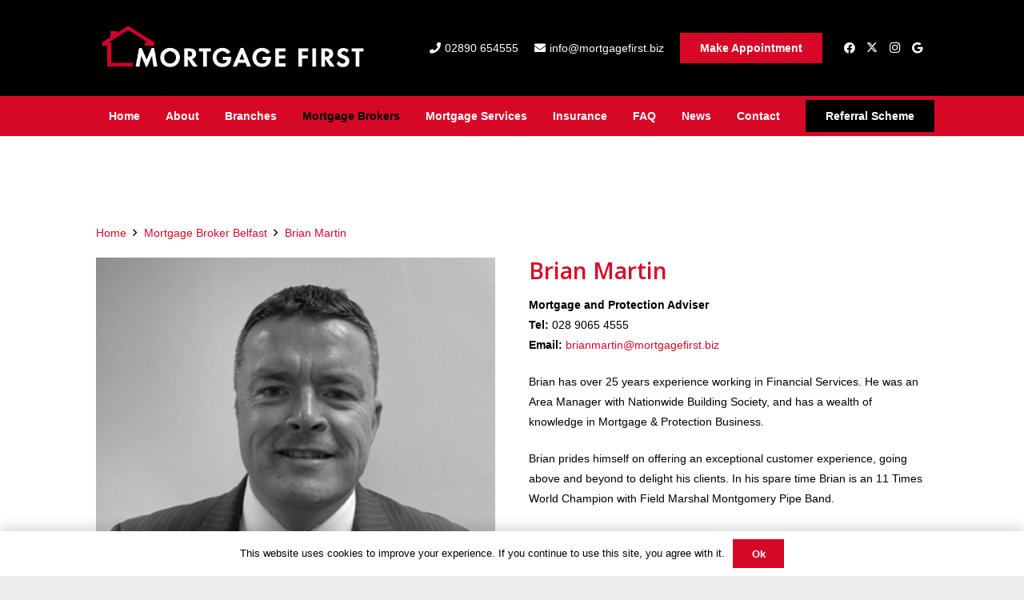

--- FILE ---
content_type: text/javascript
request_url: https://mortgagefirst.biz/wp-content/uploads/hummingbird-assets/8b495d18b819fada686985df6903bcd6.js
body_size: 42640
content:
/**handles:us-core,smush-lazy-load**/
((d,t)=>{var e=window,o=document,i=navigator,p=t,s=d.isPlainObject,n=Math.max,a=Math.min,r=Math.pow,h,m,f;s(e.$ush)||(e.$ush=e.$ush||{},h=i.userAgent.toLowerCase(),m="ABCDEFGHIJKLMNOPQRSTUVWXYZabcdefghijklmnopqrstuvwxyz0123456789+/=",f=String.fromCharCode,$ush.ua=h,$ush.isMacOS=/(Mac|iPhone|iPod|iPad)/i.test(i.platform),$ush.isFirefox=-1<h.indexOf("firefox"),$ush.isSafari=/^((?!chrome|android).)*safari/i.test(h),$ush.safariVersion=function(){var t=this;return t.isSafari?t.parseInt((h.match(/version\/([\d]+)/i)||[])[1]):0},$ush.isTouchend="ontouchend"in o,$ush.fn=function(t){d.isFunction(t)&&t()},$ush.isUndefined=function(t){return""+p==""+t},$ush.isRtl=function(){return-1<this.toString(o.body.className).split(/\p{Zs}/u).indexOf("rtl")},$ush.isNode=function(t){return!!t&&t.nodeType},$ush.uniqid=function(t){return(t||"")+Math.random().toString(36).substr(2,9)},$ush.utf8Decode=function(t){var e=[],i=0,s=0,n=0,o=0,a=0;for(t+="";i<t.length;)(n=t.charCodeAt(i))<128?(e[s++]=f(n),i++):191<n&&n<224?(o=t.charCodeAt(i+1),e[s++]=f((31&n)<<6|63&o),i+=2):(o=t.charCodeAt(i+1),a=t.charCodeAt(i+2),e[s++]=f((15&n)<<12|(63&o)<<6|63&a),i+=3);return e.join("")},$ush.utf8Encode=function(t){if(null===t||this.isUndefined(t))return"";for(var e=""+t,i="",s,n,o=0,s=n=0,o=e.length,a=0;a<o;a++){var r=e.charCodeAt(a),h=null;r<128?n++:h=127<r&&r<2048?f(r>>6|192)+f(63&r|128):f(r>>12|224)+f(r>>6&63|128)+f(63&r|128),null!==h&&(s<n&&(i+=e.slice(s,n)),i+=h,s=n=a+1)}return s<n&&(i+=e.slice(s,o)),i},$ush.base64Decode=function(t){var e,i,s,n,o,a,r,s,h=0,l=0,c="",u=[],d=this;if(!t)return t;for(t+="";e=(s=(n=m.indexOf(t.charAt(h++)))<<18|(o=m.indexOf(t.charAt(h++)))<<12|(a=m.indexOf(t.charAt(h++)))<<6|(r=m.indexOf(t.charAt(h++))))>>16&255,i=s>>8&255,s=255&s,u[l++]=64==a?f(e):64==r?f(e,i):f(e,i,s),h<t.length;);return d.utf8Decode(u.join(""))},$ush.base64Encode=function(t){var e,i,s,n,o,a,r,h,l=0,c=0,u="",d=[],p=this;if(!t)return t;for(t=p.utf8Encode(""+t);o=(h=(e=t.charCodeAt(l++))<<16|(i=t.charCodeAt(l++))<<8|(s=t.charCodeAt(l++)))>>12&63,a=h>>6&63,r=63&h,d[c++]=m.charAt(n=h>>18&63)+m.charAt(o)+m.charAt(a)+m.charAt(r),l<t.length;);var u=d.join(""),p=t.length%3;return(p?u.slice(0,p-3):u)+"===".slice(p||3)},$ush.stripTags=function(t){return $ush.toString(t).replace(/(<([^>]+)>)/gi,"").replace('"',"&quot;")},$ush.rawurldecode=function(t){return decodeURIComponent(""+t)},$ush.rawurlencode=function(t){return encodeURIComponent(""+t).replace(/!/g,"%21").replace(/'/g,"%27").replace(/\(/g,"%28").replace(/\)/g,"%29").replace(/\*/g,"%2A")},$ush.timeout=function(i,s){var n={},o=(new Date).getTime(),a=e.requestAnimationFrame;function r(){var t=(new Date).getTime(),e;s<=t-o?i.call():n.value=a(r)}return n.value=a(r),n},$ush.clearTimeout=function(t){s(t)&&(t=t.value),d.isNumeric(t)&&e.cancelAnimationFrame(t)},$ush.throttle=function(s,n,o,a){var r=this;if(!d.isFunction(s))return d.noop;d.isNumeric(n)||(n=0),"boolean"!=typeof o&&(o=p);var h=0,l,c,u;return function(){c=this,u=arguments;var t=+new Date-h;function e(){h=+new Date,s.apply(c,u)}function i(){l=p}a&&!l&&e(),l&&r.clearTimeout(l),r.isUndefined(a)&&n<t?e():!0!==o&&(l=r.timeout(a?i:e,r.isUndefined(a)?n-t:n))}},$ush.debounce=function(t,e,i){var s=this;return s.isUndefined(i)?s.throttle(t,e,p,!1):s.throttle(t,e,!1!==i)},$ush.debounce_fn_1ms=$ush.debounce($ush.fn,1),$ush.debounce_fn_10ms=$ush.debounce($ush.fn,10),$ush.parseInt=function(t){return t=parseInt(t,10),isNaN(t)?0:t},$ush.parseFloat=function(t){return t=parseFloat(t),isNaN(t)?0:t},$ush.limitValueByRange=function(t,e,i){return $ush.parseFloat(a(i,n(e,t)))},$ush.toArray=function(e){try{e=[].slice.call(e||[])}catch(t){console.error(t),e=[]}return e},$ush.toString=function(t){var e=this;return e.isUndefined(t)||null===t?"":s(t)||d.isArray(t)?e.rawurlencode(JSON.stringify(t)):""+t},$ush.toPlainObject=function(t){var e=this;try{t=JSON.parse(e.rawurldecode(""+t)||"{}")}catch(t){}return t=s(t)?t:{}},$ush.toLowerCase=function(t){return(""+t).toLowerCase()},$ush.clone=function(t,e){return d.extend(!0,{},e||{},t||{})},$ush.escapePcre=function(t){return this.toString(t).replace(/[.*+?^${}()|\:[\]\\]/g,"\\$&")},$ush.removeSpaces=function(t){return(""+t).replace(/\s/g,"")},$ush.$rect=function(t){return this.isNode(t)?t.getBoundingClientRect():{}},$ush.setCaretPosition=function(t,e){var i=this,i;i.isNode(t)&&(i.isUndefined(e)&&(e=t.value.length),t.createTextRange?((i=t.createTextRange()).move("character",e),i.select()):t.selectionStart?(t.focus(),t.setSelectionRange(e,e)):t.focus())},$ush.setCookie=function(t,e,i){var s=new Date;s.setTime(s.getTime()+864e5*i),o.cookie=t+"="+e+";expires="+s.toUTCString()+";path=/"},$ush.getCookie=function(t){t+="=";for(var e,i=decodeURIComponent(o.cookie).split(";"),s=0;s<i.length;s++){for(var n=i[s];" "==n.charAt(0);)n=n.substring(1);if(0==n.indexOf(t))return n.substring(t.length,n.length)}return null},$ush.removeCookie=function(t){var e=this;null!==e.getCookie(t)&&e.setCookie(t,1,-1)},$ush.mixinEvents={on:function(t,e,i){var s=this;return s.$$events===p&&(s.$$events={}),s.$$events[t]===p&&(s.$$events[t]=[]),s.$$events[t].push({handler:e,one:!!i}),s},one:function(t,e){return this.on(t,e,!0)},off:function(t,e){var i=this;if(i.$$events!==p&&i.$$events[t]!==p)if(e!==p)for(var s in i.$$events[t])e===i.$$events[t][s].handler&&i.$$events[t].splice(s,1);else i.$$events[t]=[];return i},trigger:function(t,e){var i=this;if(i.$$events!==p&&i.$$events[t]!==p&&0!==i.$$events[t].length)for(var s=arguments,n=2<s.length||!d.isArray(e)?[].slice.call(s,1):e,o=0;o<i.$$events[t].length;o++){var a=i.$$events[t][o];a.handler.apply(a.handler,n),a.one&&i.off(t,a.handler)}return i}})})(jQuery),["touchstart","touchmove","wheel","mousewheel"].map(function(n){jQuery.event.special[n]={setup:function(t,e,i){var s=this;s.addEventListener&&s.addEventListener(n,i,{passive:0!==n.indexOf("touch")||!e.includes("noPreventDefault")})}}}),((t,e)=>{"function"==typeof define&&define.amd?define("ev-emitter/ev-emitter",e):"object"==typeof module&&module.exports?module.exports=e():t.EvEmitter=e()})("undefined"==typeof window?this:window,function(){function t(){}var e=t.prototype;return e.on=function(t,e){var i,i;if(t&&e)return-1==(i=(i=this._events=this._events||{})[t]=i[t]||[]).indexOf(e)&&i.push(e),this},e.once=function(t,e){var i,s;if(t&&e)return this.on(t,e),((i=this._onceEvents=this._onceEvents||{})[t]=i[t]||{})[e]=!0,this},e.off=function(t,e){var t=this._events&&this._events[t],e;if(t&&t.length)return-1!=(e=t.indexOf(e))&&t.splice(e,1),this},e.emitEvent=function(t,e){var i=this._events&&this._events[t];if(i&&i.length){i=i.slice(0),e=e||[];for(var s=this._onceEvents&&this._onceEvents[t],n=0;n<i.length;n++){var o=i[n],a;s&&s[o]&&(this.off(t,o),delete s[o]),o.apply(this,e)}return this}},e.allOff=function(){delete this._events,delete this._onceEvents},t}),((e,i)=>{"function"==typeof define&&define.amd?define(["ev-emitter/ev-emitter"],function(t){return i(e,t)}):"object"==typeof module&&module.exports?module.exports=i(e,require("ev-emitter")):e.imagesLoaded=i(e,e.EvEmitter)})("undefined"==typeof window?this:window,function(e,t){function n(t,e){for(var i in e)t[i]=e[i];return t}function o(t){var e;return Array.isArray(t)?t:"object"==typeof t&&"number"==typeof t.length?l.call(t):[t]}function a(t,e,i){var s;return this instanceof a?(s="string"==typeof(s=t)?document.querySelectorAll(t):s)?(this.elements=o(s),this.options=n({},this.options),"function"==typeof e?i=e:n(this.options,e),i&&this.on("always",i),this.getImages(),r&&(this.jqDeferred=new r.Deferred),void setTimeout(this.check.bind(this))):void h.error("Bad element for imagesLoaded "+(s||t)):new a(t,e,i)}function i(t){this.img=t}function s(t,e){this.url=t,this.element=e,this.img=new Image}var r=e.jQuery,h=e.console,l=Array.prototype.slice,c=((a.prototype=Object.create(t.prototype)).options={},a.prototype.getImages=function(){this.images=[],this.elements.forEach(this.addElementImages,this)},a.prototype.addElementImages=function(t){"IMG"==t.nodeName&&this.addImage(t),!0===this.options.background&&this.addElementBackgroundImages(t);var e=t.nodeType;if(e&&c[e]){for(var i,s=t.querySelectorAll("img"),n=0;n<s.length;n++)i=s[n],this.addImage(i);if("string"==typeof this.options.background)for(var o=t.querySelectorAll(this.options.background),n=0;n<o.length;n++){var a=o[n];this.addElementBackgroundImages(a)}}},{1:!0,9:!0,11:!0});return a.prototype.addElementBackgroundImages=function(t){var e=getComputedStyle(t);if(e)for(var i,s=/url\((['"])?(.*?)\1\)/gi,n=s.exec(e.backgroundImage);null!==n;)(i=n&&n[2])&&this.addBackground(i,t),n=s.exec(e.backgroundImage)},a.prototype.addImage=function(t){var t=new i(t);this.images.push(t)},a.prototype.addBackground=function(t,e){var t=new s(t,e);this.images.push(t)},a.prototype.check=function(){function e(t,e,i){setTimeout(function(){s.progress(t,e,i)})}var s=this;return this.progressedCount=0,this.hasAnyBroken=!1,this.images.length?void this.images.forEach(function(t){t.once("progress",e),t.check()}):void this.complete()},a.prototype.progress=function(t,e,i){this.progressedCount++,this.hasAnyBroken=this.hasAnyBroken||!t.isLoaded,this.emitEvent("progress",[this,t,e]),this.jqDeferred&&this.jqDeferred.notify&&this.jqDeferred.notify(this,t),this.progressedCount==this.images.length&&this.complete(),this.options.debug&&h&&h.log("progress: "+i,t,e)},a.prototype.complete=function(){var t=this.hasAnyBroken?"fail":"done",t;this.isComplete=!0,this.emitEvent(t,[this]),this.emitEvent("always",[this]),this.jqDeferred&&(t=this.hasAnyBroken?"reject":"resolve",this.jqDeferred[t](this))},(i.prototype=Object.create(t.prototype)).check=function(){var t;return this.getIsImageComplete()?void this.confirm(0!==this.img.naturalWidth,"naturalWidth"):(this.proxyImage=new Image,this.proxyImage.addEventListener("load",this),this.proxyImage.addEventListener("error",this),this.img.addEventListener("load",this),this.img.addEventListener("error",this),void(this.proxyImage.src=this.img.src))},i.prototype.getIsImageComplete=function(){return this.img.complete&&this.img.naturalWidth},i.prototype.confirm=function(t,e){this.isLoaded=t,this.emitEvent("progress",[this,this.img,e])},i.prototype.handleEvent=function(t){var e="on"+t.type;this[e]&&this[e](t)},i.prototype.onload=function(){this.confirm(!0,"onload"),this.unbindEvents()},i.prototype.onerror=function(){this.confirm(!1,"onerror"),this.unbindEvents()},i.prototype.unbindEvents=function(){this.proxyImage.removeEventListener("load",this),this.proxyImage.removeEventListener("error",this),this.img.removeEventListener("load",this),this.img.removeEventListener("error",this)},(s.prototype=Object.create(i.prototype)).check=function(){var t;this.img.addEventListener("load",this),this.img.addEventListener("error",this),this.img.src=this.url,this.getIsImageComplete()&&(this.confirm(0!==this.img.naturalWidth,"naturalWidth"),this.unbindEvents())},s.prototype.unbindEvents=function(){this.img.removeEventListener("load",this),this.img.removeEventListener("error",this)},s.prototype.confirm=function(t,e){this.isLoaded=t,this.emitEvent("progress",[this,this.element,e])},(a.makeJQueryPlugin=function(t){(t=t||e.jQuery)&&((r=t).fn.imagesLoaded=function(t,e){var i;return new a(this,t,e).jqDeferred.promise(r(this))})})(),a}),jQuery.easing.jswing=jQuery.easing.swing;var pow=Math.pow,_document=(jQuery.extend(jQuery.easing,{def:"easeOutExpo",easeInExpo:function(t){return 0===t?0:pow(2,10*t-10)},easeOutExpo:function(t){return 1===t?1:1-pow(2,-10*t)},easeInOutExpo:function(t){return 0===t?0:1===t?1:t<.5?pow(2,20*t-10)/2:(2-pow(2,-20*t+10))/2}}),document),_navigator=navigator,_undefined=void 0,_window=window;_window.$ush=_window.$ush||{},_window.$us=_window.$us||{},$us.iOS=/^iPad|iPhone|iPod/.test(_navigator.platform)||-1<_navigator.userAgent.indexOf("Mac")&&1<_navigator.maxTouchPoints&&$ush.isTouchend,$us.mobileNavOpened=0,$us.header={},["getCurrentHeight","getHeaderInitialPos","getHeight","getScrollDirection","getScrollTop","isFixed","isHidden","isHorizontal","isStatic","isSticky","isStickyAutoHidden","isStickyAutoHideEnabled","isStickyEnabled","isTransparent","isVertical","on"].map(function(t){$us.header[t]=jQuery.noop}),jQuery.fn.usMod=function(i,s){var t=this,e;if(0!=t.length){if(s===_undefined)return(new RegExp("^.*?"+i+"_([a-zA-Z0-9_-]+).*?$").exec(t.get(0).className)||[])[1]||!1;t.each(function(t,e){e.className=e.className.replace(new RegExp("(^| )"+i+"_[a-zA-Z0-9_-]+( |$)"),"$2"),!1!==s&&(e.className+=" "+i+"_"+s)})}return t},$us.toBool=function(t){return"boolean"==typeof t?t:"string"==typeof t?"true"==(t=t.trim()).toLocaleLowerCase()||"1"==t:!!parseInt(t)},$us.getScript=function(e,t){if(!$us.ajaxLoadJs)return t(),!1;if($us.loadedScripts===_undefined&&($us.loadedScripts={},$us.loadedScriptsFunct={}),"loaded"===$us.loadedScripts[e])t();else{var i,s;if("loading"!==$us.loadedScripts[e])return $us.loadedScripts[e]="loading",$us.loadedScriptsFunct[e]=[],$us.loadedScriptsFunct[e].push(t),jQuery.ajax({dataType:"script",cache:!0,url:e,complete:function(){for(var t=0;t<$us.loadedScriptsFunct[e].length;t++)"function"==typeof $us.loadedScriptsFunct[e][t]&&$us.loadedScriptsFunct[e][t]();$us.loadedScripts[e]="loaded"}});$us.loadedScriptsFunct[e].push(t)}},$us.getAnimationName=function(t,e){return jQuery.easing.hasOwnProperty(t)?t:e||jQuery.easing._default},$us.mixins={},$us.mixins.Events={on:function(t,e){var i=this;return i.$$events===_undefined&&(i.$$events={}),i.$$events[t]===_undefined&&(i.$$events[t]=[]),i.$$events[t].push(e),i},off:function(t,e){var i=this,e;return i.$$events!==_undefined&&i.$$events[t]!==_undefined&&(e!==_undefined?-1!=(e=jQuery.inArray(e,i.$$events[t]))&&i.$$events[t].splice(e,1):i.$$events[t]=[]),i},trigger:function(t,e){var i=this;if(i.$$events!==_undefined&&i.$$events[t]!==_undefined&&0!=i.$$events[t].length){var s=arguments,n=2<s.length||!jQuery.isArray(e)?Array.prototype.slice.call(s,1):e;n.unshift(i);for(var o=0;o<i.$$events[t].length;o++)i.$$events[t][o].apply(i.$$events[t][o],n)}return i}},jQuery.isMobile=/Android|webOS|iPhone|iPad|iPod|BlackBerry|IEMobile|Opera Mini/i.test(_navigator.userAgent)||"MacIntel"==_navigator.platform&&1<_navigator.maxTouchPoints,(t=>{$us.$window=t(_window),$us.$document=t(_document),$us.$html=t("html"),$us.$body=t(".l-body:first"),$us.$htmlBody=$us.$html.add($us.$body),$us.$canvas=t(".l-canvas:first"),$us.usbPreview=function(){return $us.$body.hasClass("usb_preview")},$us.iOS?$us.$html.removeClass("no-touch").addClass("ios-touch"):(t.isMobile||$ush.isTouchend)&&$us.$html.removeClass("no-touch").addClass("touch")})(jQuery),(e=>{$us.getCurrentState=function(){return""+$us.$body.usMod("state")},$us.currentStateIs=function(t){return!!t&&(e.isArray(t)||(t=[""+t]),-1!==e.inArray($us.getCurrentState(),t))},$us.getAdminBarHeight=function(){return(_document.getElementById("wpadminbar")||{}).offsetHeight||0}})(jQuery),((s,t)=>{function e(t){var e=this,i;e.options=s.extend({},{disableEffectsWidth:900,backToTopDisplay:100},t||{}),e.$header=s(".l-header",$us.$canvas),e.$main=s(".l-main",$us.$canvas),e.$sections=s("> *:not(.l-header) .l-section",$us.$canvas),e.$firstSection=e.$sections.first(),e.$secondSection=e.$sections.eq(1),e.$stickySections=e.$sections.filter(".type_sticky:visible"),e.$fullscreenSections=e.$sections.filter(".full_height"),e.$topLink=s(".w-toplink"),e.type=$us.$canvas.usMod("type"),e._headerPos=e.$header.usMod("pos"),e.headerPos=e._headerPos,e.headerBg=e.$header.usMod("bg"),e.rtl=$us.$body.hasClass("rtl"),e.isScrolling=!1,e.isAndroid=/Android/i.test(_navigator.userAgent),$us.$body.hasClass("us_iframe")&&(s("a:not([target])").each(function(){s(this).attr("target","_parent")}),s(function(t){var e;t(".l-popup-box-content .g-preloader",_window.parent.document).hide()})),e.hasStickyFirstSection()&&$us.$body.addClass("sticky_first_section"),$us.$window.on("scroll",e._events.scroll.bind(e)).on("resize load",e._events.resize.bind(e)).on("scroll resize load",e._events.toggleClassIsSticky.bind(e)),$ush.timeout(e._events.resize.bind(e),25),$ush.timeout(e._events.resize.bind(e),75)}e.prototype={getOffsetTop:function(){var t=Math.ceil($us.$canvas.offset().top);return $us.currentStateIs("mobiles")&&(t-=$us.getAdminBarHeight()),t},isStickySection:function(){var t;return!!this.$stickySections.length},hasStickySection:function(){var t=this;return!!t.isStickySection()&&t.$stickySections.hasClass("is_sticky")},hasPositionStickySections:function(){var t=this;return!!t.isStickySection()&&t.$stickySections.filter(function(){return"sticky"==s(this).css("position")}).length},getStickySectionHeight:function(){var t=this,e=0,i,s,e;return t.isStickySection()&&(i=$us.header,e=t.$stickySections.first().outerHeight(!0),t.hasStickyFirstSection())&&i.isHorizontal()&&!i.isStatic()&&(e-=i.getCurrentHeight()),e},hasStickyFirstSection:function(){var t=this,e=t.$stickySections.first();return t.isStickySection()&&0===e.index()&&e.hasClass("is_sticky")},isAfterStickySection:function(t){var t=s(t);return!!t.length&&(t=t.hasClass("l-section")?t:t.closest(".l-section")).index()>this.$stickySections.index()},getHeightFirstSection:function(){return this.$firstSection.length?parseFloat(this.$firstSection.outerHeight(!0)):0},_events:{scroll:function(){var t=this,e=parseInt($us.$window.scrollTop());t.$topLink.toggleClass("active",e>=t.winHeight*t.options.backToTopDisplay/100),t.isAndroid&&(t.pid&&$ush.clearTimeout(t.pid),t.isScrolling=!0,t.pid=$ush.timeout(function(){t.isScrolling=!1},100))},resize:function(){var t=this,e,i;t.winHeight=parseInt($us.$window.height()),t.winWidth=parseInt($us.$window.width()),$us.$body.toggleClass("disable_effects",t.winWidth<t.options.disableEffectsWidth),$us.$body.hasClass("us_iframe")&&(e=s(".l-popup-box-content",_window.parent.document),0<(i=$us.$body.outerHeight(!0))&&s(_window.parent).height()>i?e.css("height",i):e.css("height","")),t._events.scroll.call(t)},toggleClassIsSticky:function(){var t=this;t.isStickySection()&&t.$stickySections.each(function(t,e){var i=s(e),e=e.getBoundingClientRect().top-parseInt(i.css("top"));i.toggleClass("is_sticky",0===parseInt(e)&&"sticky"==i.css("position"))})}}},$us.canvas=new e($us.canvasOptions||{})})(jQuery),(l=>{l.fn.resetInlineCSS=function(){var t=this,e=[].slice.call(arguments);e.length&&l.isArray(e[0])&&(e=e[0]);for(var i=0;i<e.length;i++)t.css(e[i],"");return t},l.fn.clearPreviousTransitions=function(){var t=this,e=(t.data("animation-timers")||"").split(",");return 2<=e.length&&(t.resetInlineCSS("transition"),e.map(clearTimeout),t.removeData("animation-timers")),t},l.fn.performCSSTransition=function(t,e,i,s,n){e=e||250,n=n||25,s=s||"ease";var o=this,a=[],r;for(r in o.clearPreviousTransitions(),t)t.hasOwnProperty(r)&&a.push(r+" "+e/1e3+"s "+s);a=a.join(", "),o.css({transition:a});var h=setTimeout(function(){o.css(t)},n),n=setTimeout(function(){o.resetInlineCSS("transition"),l.isFunction(i)&&i()},e+n);o.data("animation-timers",h+","+n)},l.fn.slideDownCSS=function(s,n,o,a){var r=this,t;0!=r.length&&(r.clearPreviousTransitions(),r.resetInlineCSS("padding-top","padding-bottom"),t=setTimeout(function(){var t=parseInt(r.css("padding-top")),e=parseInt(r.css("padding-bottom")),i=(r.css({visibility:"hidden",position:"absolute",height:"auto","padding-top":0,"padding-bottom":0,display:"block"}),r.height());r.css({overflow:"hidden",height:"0px",opacity:0,visibility:"",position:""}),r.performCSSTransition({opacity:1,height:i+t+e,"padding-top":t,"padding-bottom":e},s,function(){r.resetInlineCSS("overflow").css("height","auto"),"function"==typeof n&&n()},o,a)},25),r.data("animation-timers",t+",null"))},l.fn.slideUpCSS=function(t,e,i,s){var n=this;0!=n.length&&(n.clearPreviousTransitions(),n.css({height:n.outerHeight(),overflow:"hidden","padding-top":n.css("padding-top"),"padding-bottom":n.css("padding-bottom")}),n.performCSSTransition({height:0,opacity:0,"padding-top":0,"padding-bottom":0},t,function(){n.resetInlineCSS("overflow","padding-top","padding-bottom").css({display:"none"}),"function"==typeof e&&e()},i,s))},l.fn.fadeInCSS=function(t,e,i,s){var n=this;0!=n.length&&(n.clearPreviousTransitions(),n.css({opacity:0,display:"block"}),n.performCSSTransition({opacity:1},t,e,i,s))},l.fn.fadeOutCSS=function(t,e,i,s){var n=this;0!=n.length&&n.performCSSTransition({opacity:0},t,function(){n.css("display","none"),l.isFunction(e)&&e()},i,s)}})(jQuery),jQuery(function(o){-1!==_document.cookie.indexOf("us_cookie_notice_accepted=true")?o(".l-cookie").remove():$us.$document.on("click","#us-set-cookie",function(t){t.preventDefault(),t.stopPropagation();var t=new Date;t.setFullYear(t.getFullYear()+1),_document.cookie="us_cookie_notice_accepted=true; expires="+t.toUTCString()+"; path=/;","https:"===location.protocol&&(_document.cookie+=" secure;"),o(".l-cookie").remove()});var e=function(t,e){var i=o("a[ref=magnificPopup][class!=direct-link]:not(.inited)",t||_document),s={fixedContentPos:!0,mainClass:"mfp-fade",removalDelay:300,type:"image"};i.length&&$us.getScript($us.templateDirectoryUri+"/common/js/vendor/magnific-popup.js",function(){i.addClass("inited").magnificPopup(o.extend({},s,e||{}))})},i,t,s=(o.fn.wPopupLink=function(t){return this.each(function(){o(this).data("wPopupLink",new e(this,t))})},$us.$document.wPopupLink(),i=o(".l-footer"),$us.$body.hasClass("footer_reveal")&&i.length&&i.html().trim().length&&((t=function(){var t=i.innerHeight();_window.innerWidth>parseInt($us.canvasOptions.columnsStackingWidth)-1?$us.$canvas.css("margin-bottom",Math.round(t)-1):$us.$canvas.css("margin-bottom","")})(),$us.$window.on("resize load",t)),o(".with_youtube, .with_vimeo"));s.length&&$us.$window.on("resize load",function(){s.each(function(){var t=o(this),e=t.find("iframe").first(),i=t.innerHeight(),t=t.innerWidth(),s="",n="",n=t/i<16/9?(s=i*(16/9),i):(s=t)*(9/16);e.css({width:Math.round(s),height:Math.round(n)})})})}),((n,t)=>{function e(){var t=this;t.waypoints=[],$us.$canvas.on("contentChange",t._countAll.bind(t)),$us.$window.on("resize load",t._events.resize.bind(t)).on("scroll scroll.waypoints",t._events.scroll.bind(t)),$ush.timeout(t._events.resize.bind(t),75),$ush.timeout(t._events.scroll.bind(t),75)}e.prototype={_events:{scroll:function(){for(var t=this,e,e=0<=(e=parseInt($us.$window.scrollTop()))?e:0,i=0;i<t.waypoints.length;i++)t.waypoints[i].scrollPos<e&&(t.waypoints[i].fn(t.waypoints[i].$node),t.waypoints.splice(i,1),i--)},resize:function(){var t=this;$ush.timeout(function(){t._countAll.call(t),t._events.scroll.call(t)},150),t._countAll.call(t),t._events.scroll.call(t)}},add:function(t,e,i){var s=this,t;0!=(t=t instanceof n?t:n(t)).length&&("string"==typeof e&&-1!=e.indexOf("%")||(e=parseInt(e)),t.offset().top<$us.$window.height()+$us.$window.scrollTop()&&(e=0),s._count(t={$node:t,offset:e,fn:i}),s.waypoints.push(t))},_count:function(t){var e=t.$node.offset().top,i=$us.$window.height();"number"==typeof t.offset?t.scrollPos=e-i+t.offset:t.scrollPos=e-i+i*parseInt(t.offset)/100},_countAll:function(){for(var t=this,e=0;e<t.waypoints.length;e++)t._count(t.waypoints[e])}},$us.waypoints=new e})(jQuery),(()=>{for(var o=0,t=["ms","moz","webkit","o"],e=0;e<t.length&&!_window.requestAnimationFrame;++e)_window.requestAnimationFrame=_window[t[e]+"RequestAnimationFrame"],_window.cancelAnimationFrame=_window[t[e]+"CancelAnimationFrame"]||_window[t[e]+"CancelRequestAnimationFrame"];_window.requestAnimationFrame||(_window.requestAnimationFrame=function(t,e){var i=(new Date).getTime(),s=Math.max(0,16-(i-o)),n=_window.setTimeout(function(){t(i+s)},s);return o=i+s,n}),_window.cancelAnimationFrame||(_window.cancelAnimationFrame=function(t){clearTimeout(t)})})(),$us.$body.hasClass("single-format-video")&&(figure=$us.$body.find("figure.wp-block-embed div.wp-block-embed__wrapper")).length&&figure.each(function(){null===this.firstElementChild&&this.remove()}),((s,t)=>{$us.collapsibleContent=function(t){this.init(t)},$us.collapsibleContent.prototype={init:function(t){var e=this;e.$container=s(t),e.$firstElm=s("> *:first",e.$container),e.contentHeight=e.$container.data("content-height")||200,e.$container.on("click",".collapsible-content-more, .collapsible-content-less",e._events.toggleContent.bind(e)),e.$container.closest(".owl-carousel").length||e.initHeightCheck.call(e)},initHeightCheck:function(){var t=this,e=t.$firstElm.css("height",t.contentHeight).height(),i=(t.$firstElm.css("height",""),t.$firstElm.height());i&&i<=e?(s(".toggle-links",t.$container).hide(),t.$firstElm.css("height",""),t.$container.removeClass("with_collapsible_content")):(s(".toggle-links",t.$container).show(),t.$firstElm.css("height",t.contentHeight))},_isVisible:function(){var t=this,e,i,t,s,n,o,a,t,r,h,l,c,e;return!!t.$container.length&&(e=_window,i=_document,t=t.$container[0].getBoundingClientRect(),n=e.pageYOffset+t.top,o=e.pageXOffset+t.left,a=e.pageXOffset+t.right,t=e.pageYOffset+t.bottom,h=e.pageYOffset,l=e.pageXOffset,c=e.pageXOffset+i.documentElement.clientWidth,e=e.pageYOffset+i.documentElement.clientHeight,h<t)&&n<e&&l<a&&o<c},_events:{toggleContent:function(t){t.preventDefault(),t.stopPropagation();var e=this;e.$container.toggleClass("show_content",s(t.target).hasClass("collapsible-content-more")).trigger("toggleContent"),$ush.timeout(function(){$us.$canvas.trigger("contentChange"),s.isMobile&&!e._isVisible()&&$us.$htmlBody.stop(!0,!1).scrollTop(e.$container.offset().top-$us.header.getCurrentHeight(!0))},1)}}},s.fn.usCollapsibleContent=function(){return this.each(function(){s(this).data("usCollapsibleContent",new $us.collapsibleContent(this))})},s("[data-content-height]",$us.$canvas).usCollapsibleContent(),s(".owl-carousel",$us.$canvas).length&&$us.$canvas.on("click",".collapsible-content-more, .collapsible-content-less",function(t){var t=s(t.target),e=t.closest("[data-content-height]");e.data("usCollapsibleContent")||(e.usCollapsibleContent(),t.trigger("click"))})})(jQuery),((s,t)=>{$us.$window.on("us.wpopup.afterShow",function(t,e){var i;e instanceof $us.WPopup&&s("video.wp-video-shortcode",e.$box).length&&(i=$ush.timeout(function(){$ush.clearTimeout(i),_window.dispatchEvent(new Event("resize"))},1))})})(jQuery),(s=>{var t=function(t){var e=this;e.$container=s(t),e.$items=s('[class*="us_animate_"]:not(.off_autostart)',e.$container),e.$items.each(function(t,e){var i=s(e);i.data("_animate_inited")||i.hasClass("off_autostart")||(i.data("_animate_inited",!0),$us.waypoints.add(i,"12%",function(t){t.hasClass("start")||$ush.timeout(function(){t.addClass("start")},20)}),i.one("us_startAnimate",function(){i.hasClass("start")||i.addClass("start")}))})};new(window.USAnimate=t)(document),s(".wpb_animate_when_almost_visible").each(function(){$us.waypoints.add(s(this),"12%",function(t){t.hasClass("wpb_start_animation")||$ush.timeout(function(){t.addClass("wpb_start_animation")},20)})})})(jQuery),(i=>{$us.CommnentsForm=function(t,e){this.init(t,e)},$us.CommnentsForm.prototype={init:function(t,e){this.$container=i(t),this.$form=this.$container.find("form.comment-form"),this.$form.length&&(this.$jsonContainer=this.$container.find(".us-comments-json"),this.$jsonContainer.length)&&(this.jsonData=this.$jsonContainer[0].onclick()||{},this.$jsonContainer.remove(),this.$fields={content:{field:this.$form.find("textarea"),msg:this.jsonData.no_content_msg||"Please enter a Message"},name:{field:this.$form.find('.for_text input[type="text"]'),msg:this.jsonData.no_name_msg||"Please enter your Name"},email:{field:this.$form.find('.for_email input[type="email"]'),msg:this.jsonData.no_email_msg||"Please enter a valid email address."}},this._events={formSubmit:this.formSubmit.bind(this)},this.$form.on("submit",this._events.formSubmit))},formSubmit:function(t){for(var e in this.$form.find(".w-form-row.check_wrong").removeClass("check_wrong"),this.$form.find(".w-form-state").html(""),this.$fields)0!=this.$fields[e].field.length&&""==this.$fields[e].field.val()&&this.$fields[e].field.attr("data-required")&&(this.$fields[e].field.closest(".w-form-row").toggleClass("check_wrong"),this.$fields[e].field.closest(".w-form-row").find(".w-form-row-state").html(this.$fields[e].msg),t.preventDefault())}},i.fn.CommnentsForm=function(t){return this.each(function(){i(this).data("CommnentsForm",new $us.CommnentsForm(this,t))})},i(function(){i(".w-post-elm.post_comments.layout_comments_template").CommnentsForm(),i(".l-section.for_comments").CommnentsForm()})})(jQuery),((r,t)=>{var n=window,e=document,i=t;n.$us=n.$us||{},$us.WForm=function(t){var e=this,t=(e.$form=r(t),e.$form.hasClass("for_cform")||(e.$form=r(".w-form.for_cform",t)),e.$dateFields=r(".w-form-row.for_date input",e.$form),e.$message=r(".w-form-message",e.$form),e.$submit=r(".w-btn",e.$form),e.options={},e.isFileValid=!0,e.pickerOptions={},r(".w-form-json",e.$form));t.is("[onclick]")&&(e.options=t[0].onclick()||{},$us.usbPreview()||t.remove()),e.$dateFields.length&&r(function(){e._initDateField()}),r("input[type=text],\t\t\tinput[type=email],\t\t\tinput[type=tel],\t\t\tinput[type=number],\t\t\tinput[type=date],\t\t\tinput[type=search],\t\t\tinput[type=url],\t\t\tinput[type=password],\t\t\ttextarea",e.$form).each(function(t,e){var i=r(e),s=i.closest(".w-form-row");"hidden"!==i.attr("type")&&(s.toggleClass("not-empty",""!=i.val()),i.on("input change",function(){s.toggleClass("not-empty",""!=i.val())}))}),e._events={changeFile:e._changeFile.bind(e),submit:e._submit.bind(e)},e.$form.on("change","input[type=file]:visible",e._events.changeFile).on("submit",e._events.submit)},r.extend($us.WForm.prototype,{getExtension:function(t){return(""+t).split(".").pop()},_validExtension:function(t,e){if(!e)return!0;var i=this,s;for(s in e=(""+e).split(",")){var n=(""+e[s]).trim();if(n)if(-1<n.indexOf("/")){var o=n.split("/");if(t.type===n||"*"===o[1]&&0===(""+t.type).indexOf(o[0]))return!0}else if(i.getExtension(t.name)===n.replace(/[^A-z\d]+/,""))return!0}return!1},_requiredValidation:function(){var n=this,o=0;return r("[data-required=true]",n.$form).each(function(t,e){var i=r(e),s=i.is("[type=checkbox]")?!i.is(":checked"):""==i.val(),i=i.closest(".w-form-row");if(i.hasClass("for_checkboxes"))return!0;"file"===e.type&&(s=s||!n.isFileValid),i.toggleClass("check_wrong",s),s&&o++}),r(".for_checkboxes.required",n.$form).each(function(t,e){var e=r("input[type=checkbox]",e),i=e.closest(".w-form-row"),e=!e.is(":checked");i.toggleClass("check_wrong",e),e&&o++}),!o},_initDateField:function(){var s=this;r.each(s.$dateFields,function(t,e){var i=r(e);s.pickerOptions.dateFormat=i.data("date-format"),s.pickerOptions.onClose=function(){i.closest(".w-form-row").removeClass("focused")};try{i.datepicker(s.pickerOptions),i.closest(".w-popup-wrap").length&&i.on("click",function(t){var e=r("#ui-datepicker-div"),i=e.outerHeight(),t=t.currentTarget.getBoundingClientRect();0<n.innerHeight-(t.bottom+i)?e.css({position:"fixed",left:t.left,top:t.top+t.height}):e.css({position:"fixed",left:t.left,top:t.top-i})})}catch(t){}})},_changeFile:function(t){var e=this,i="",s=t.target,t=r(s),n=t.attr("accept")||"",o=t.data("max_size")||t.data("std")||0;if(s.files.length)for(var a in s.files){if(i)break;var a=s.files[a];a instanceof File&&!(i=e._validExtension(a,n)?i:(e.options.messages.err_extension||"").replace("%s",e.getExtension(a.name)))&&a.size>1048576*parseFloat(o)&&(i=(e.options.messages.err_size||"").replace("%s",o))}t.closest(".for_file").toggleClass("check_wrong",!(e.isFileValid=!i)).find(".w-form-row-state").html(i||e.options.messages.err_empty)},_submit:function(t){t.preventDefault();var i=this;i.$message.usMod("type",!1).html(""),!i.$submit.hasClass("loading")&&i._requiredValidation()&&i.isFileValid&&(i.$submit.addClass("loading"),r.ajax({type:"POST",url:i.options.ajaxurl,data:n.FormData?new FormData(i.$form[0]):i.$form.serialize(),cache:!1,processData:!1,contentType:!1,dataType:"json",success:function(t){if(r(".w-form-row.check_wrong",i.$form).removeClass("check_wrong"),t.success)i.$message.usMod("type","success").html(t.data),r(".w-form-row.not-empty",i.$form).removeClass("not-empty"),r("input[type=text], input[type=email], textarea",i.$form).val(""),i.$form.trigger("usCformSuccess",t).get(0).reset();else if(r.isPlainObject(t.data))for(var e in t.data)"empty_message"===e?$resultField.usMod("type","error"):r('[name="'+e+'"]',i.$form).closest(".w-form-row").addClass("check_wrong").find(".w-form-row-state").html(t.data[e].error_message||"");else i.$message.usMod("type","error").html(t.data)},complete:function(){i.$submit.removeClass("loading")}}))}}),r.fn.wForm=function(){return this.each(function(){r(this).data("wForm",new $us.WForm(this))})},r(".w-form.for_cform").wForm(),r(e).on("focus blur",".w-form-row-field:not(.for_date) input, .w-form-row-field textarea",function(t){r(t.target).closest(".w-form-row").toggleClass("focused","focusin"==t.type)})})(jQuery),((s,t)=>{$us.WGallery=function(t,e){this.init(t,e)},$us.WGallery.prototype={init:function(t,e){this.$container=s(t),this.$list=s(".w-gallery-list",this.$container),this.$loadmore=s(".w-gallery-loadmore",this.$container),this.$jsonContainer=s(".w-gallery-json",this.$container),this.currentPage=1,this.ajaxData={},this.allImageIds=[],this.$jsonContainer.length&&!$us.usbPreview()&&(this.ajaxData=this.$jsonContainer[0].onclick()||{},this.allImageIds=this.ajaxData.template_vars.ids||[]),this.$container.hasClass("type_masonry")&&this.initMasonry(),this.$container.hasClass("action_popup_image")&&this.initMagnificPopup(),this.allImageIds.length&&(s("button",this.$loadmore).on("click",this.ajax.bind(this)),"load_on_scroll"==this.ajaxData.template_vars.pagination)&&$us.waypoints.add(this.$loadmore,"-70%",function(){this.ajax.call(this)}.bind(this))},initMagnificPopup:function(){$us.getScript($us.templateDirectoryUri+"/common/js/vendor/magnific-popup.js",function(){s("a.w-gallery-item-link",this.$container).magnificPopup({type:"image",gallery:{enabled:!0,navigateByImgClick:!0,preload:[0,1],tPrev:$us.langOptions.magnificPopup.tPrev,tNext:$us.langOptions.magnificPopup.tNext,tCounter:$us.langOptions.magnificPopup.tCounter},removalDelay:300,mainClass:"mfp-fade",fixedContentPos:!0})}.bind(this))},initMasonry:function(){var t=this,e={layoutMode:"masonry",isOriginLeft:!s("body").hasClass("rtl")};t.$list.parents(".w-tabs-section-content-h").length&&(e.transitionDuration=0),$us.getScript($us.templateDirectoryUri+"/common/js/vendor/isotope.js",function(){t.$list.imagesLoaded(function(){t.$list.isotope(e),t.$list.isotope()}),$us.$canvas.on("contentChange",function(){t.$list.imagesLoaded(function(){t.$list.isotope()})})})},ajax:function(){var i=this;i.$loadmore.hasClass("done")||(i.currentPage+=1,i.ajaxData.template_vars.ids=i.allImageIds.slice(i.ajaxData.template_vars.quantity*(i.currentPage-1),i.ajaxData.template_vars.quantity*i.currentPage),i.ajaxData.template_vars.ids.length?(i.$loadmore.addClass("loading"),s.ajax({type:"post",url:$us.ajaxUrl,data:{action:i.ajaxData.action,template_vars:JSON.stringify(i.ajaxData.template_vars)},success:function(t){var t=s(t),t=s(".w-gallery-list > *",t),e;t.length&&i.currentPage!==i.ajaxData.template_vars.max_num_pages||i.$loadmore.addClass("done"),i.$list.append(t),i.$container.hasClass("action_popup_image")&&i.initMagnificPopup(),i.$container.hasClass("type_masonry")&&(e=i.$list.data("isotope"))&&(e.insert(t),e.reloadItems()),"load_on_scroll"==i.ajaxData.template_vars.pagination&&$us.waypoints.add(i.$loadmore,"-70%",function(){i.ajax.call(i)}.bind(this)),i.$loadmore.removeClass("loading")},error:function(){i.$loadmore.removeClass("loading")}})):i.$loadmore.addClass("done"))}},s.fn.wGallery=function(t){return this.each(function(){s(this).data("WGallery",new $us.WGallery(this,t))})},s(".w-gallery").wGallery()})(jQuery),((h,t)=>{var e=document,i=window,l=null;i.$us=i.$us||{};let c=/^(-?[\d\.]+),(-?[\d\.]+)$/;i.usGmapLoaded=function(){$us.$document.trigger("usGmapLoaded")},$us._wGmapsGeocodes={_maxAttempts:5,_tasks:{},add:function(t,e){var i=this;return i._tasks[""+t]={counter:0,running:!1,callback:e},i.run.bind(i,t)},remove:function(t){var e=this;e._tasks[t]&&delete e._tasks[t]},run:function(t){var e=this,i=e._tasks[t];$ush.isUndefined(i)||i.running||(i.counter>=e._maxAttempts&&e.remove(t),h.isFunction(i.callback)&&(i.counter++,i.running=!0,i.callback(function(){i.running=!1})))}},$us.wGmaps=function(t,e){var i=this,t;i.$container=h(t),i.$container.data("_inited")||(i.$container.data("_inited",1),i._mapInstance=l,i.cookieName=i.$container.data("cookie-name"),i.options=e||{},i.style={},i.uniqid=$ush.uniqid(),i.$container.is("["+(t="data-api-key")+"]")&&(i._apiKey=i.$container.attr(t),i.$container.removeAttr(t)),i._events={confirm:i._confirm.bind(i),redraw:i._redraw.bind(i),init:i._init.bind(i)},$us.$document.on("usGmapLoaded",i._events.init),i.cookieName?i.$container.on("click",".action_confirm_load",i._events.confirm):i.cookieName&&!$ush.getCookie(i.cookieName)||i[i.isGmapLoaded()?"_init":"_initAftetGmapLoaded"]())},h.extend($us.wGmaps.prototype,{isGmapLoaded:function(){return!!(i.google||{}).maps},_confirm:function(){var t=this;h("input[name^="+t.cookieName+"]:checked",t.$container).length&&$ush.setCookie(t.cookieName,1,365),t.$container.html($ush.base64Decode(""+h('script[type="text/template"]',t.$container).text())).removeAttr("data-cookie-name"),t[t.isGmapLoaded()?"_init":"_initAftetGmapLoaded"]()},_init:function(){var r=this,t,t,t,e,t;!r.$container.is("[data-cookie-name]")&&r.isGmapLoaded()&&((t=h(".w-map-json",r.$container)).is("[onclick]")&&(h.extend(r.options,t[0].onclick()||{}),t.remove()),(t=h(".w-map-style-json",r.$container)).is("[onclick]")&&(r.style=t[0].onclick()||{},t.remove()),t={el:"#"+r.$container.attr("id"),lat:0,lng:0,mapTypeId:google.maps.MapTypeId[r.options.maptype],type:r.options.type,zoom:r.options.zoom},r.options.hideControls&&(t.disableDefaultUI=!0),r.options.disableZoom&&(t.scrollwheel=!1),r.options.disableDragging&&!$us.$html.hasClass("no-touch")&&(t.draggable=!1),r._mapInstance=new GMaps(t),r.style!=l&&r.style!={}&&r._mapInstance.map.setOptions({styles:r.style}),(t=$ush.removeSpaces(""+r.options.address).match(c))?(r.options.latitude=t[1],r.options.longitude=t[2],$ush.timeout(function(){r._mapInstance.setCenter(r.options.latitude,r.options.longitude)},1)):$us._wGmapsGeocodes.add(r.uniqid,function(i){r._mapGeoCode(r.uniqid,r.options.address,function(t,e){r.options.latitude=t,r.options.longitude=e,r._mapInstance.setCenter(t,e),h.isFunction(i)&&i()},r.uniqid)})(),h.each(r.options.markers,function(s,t){var n={},e,i,o,o,i,o,e,a;r.options.icon==l&&r.options.markers[s].marker_img==l||(o=(r.options.markers[s].marker_img!=l?(e=r.options.markers[s].marker_img[0],i=r.options.markers[s].marker_size[0],r.options.markers[s].marker_size):(e=r.options.icon.url,i=r.options.icon.size[0],r.options.icon.size))[1],i=new google.maps.Size($ush.parseInt(i),$ush.parseInt(o)),n.icon={url:e,size:i,scaledSize:i}),r.options.markers[s]!=l&&((o=$ush.removeSpaces(r.options.markers[s].address).match(c))?(n.lat=o[1],n.lng=o[2],r.options.markers[s].html&&(n.infoWindow={content:r.options.markers[s].html}),e=r._mapInstance.addMarker(n),r.options.markers[s].infowindow&&e.infoWindow.open(r._mapInstance.map,e)):(a=r.uniqid+":"+s,$us._wGmapsGeocodes.add(a,function(i){r._mapGeoCode(a,r.options.markers[s].address,function(t,e){n.lat=t,n.lng=e,r.options.markers[s].html&&(n.infoWindow={content:r.options.markers[s].html});var t=r._mapInstance.addMarker(n);r.options.markers[s].infowindow&&t.infoWindow.open($ush.clone(r._mapInstance.map,{shouldFocus:!1}),t),h.isFunction(i)&&i()})})()))}),$us.$canvas.on("contentChange",r._events.redraw),$us.$window.on("load",r._events.redraw))},_mapGeoCode:function(s,t,n){var e=this;GMaps.geocode({address:t,callback:function(t,e){var i;"OK"==e?(i=t[0].geometry.location,h.isFunction(n)&&n.call(l,i.lat(),i.lng(),t),$us._wGmapsGeocodes.remove(s)):"OVER_QUERY_LIMIT"==e&&$ush.timeout($us._wGmapsGeocodes.bind(l,s),2e3)}})},_redraw:function(){var t=this,e,i;t.$container.is(":hidden")||(t.$container.css({height:"",width:""}),t._mapInstance.refresh(),e=$ush.parseFloat(t.options.latitude),i=$ush.parseFloat(t.options.longitude),e&&i&&t._mapInstance.setCenter(e,i))},_initAftetGmapLoaded:function(){var t=h("script#us-google-maps:first");t.is("[data-src]")&&t.attr("src",(""+t.data("src")).replace("&#038;","&")).removeAttr("data-src")}}),h.fn.wGmaps=function(e){return e=e||{},this.each(function(){var t=this;$us.getScript($us.templateDirectoryUri+"/common/js/vendor/gmaps.js",function(){t._wGmaps=new $us.wGmaps(t,$ush.clone(e))})})},h(function(){h(".w-map.provider_google").wGmaps()})})(jQuery),((c,e)=>{var n=document,o=e,u=window;$us.WGrid=function(t,e){this.init(t,e)},$us.WGrid.prototype={init:function(t,e){if(this.$container=c(t),this.$filters=c(".g-filters-item",this.$container),this.$list=c(".w-grid-list",this.$container),this.$loadmore=c(".g-loadmore",this.$container),this.$pagination=c("> .pagination",this.$container),this.$preloader=c(".w-grid-preloader",this.$container),this.$style=c("> style:first",this.$container),this.loading=!1,this.changeUpdateState=!1,this.gridFilter=null,this.curFilterTaxonomy="",this.paginationType=this.$pagination.length?"regular":this.$loadmore.length?"ajax":"none",this.filterTaxonomyName=this.$list.data("filter_taxonomy_name")?this.$list.data("filter_taxonomy_name"):"category",1!=this.$container.data("gridInit")){this.$container.data("gridInit",1);var t=c(".w-grid-json",this.$container);if(t.length&&t.is("[onclick]")?(this.ajaxData=t[0].onclick()||{},$us.usbPreview()||t.remove()):(this.ajaxData={},this.ajaxUrl=""),this.carouselSettings=this.ajaxData.carousel_settings,this.breakpoints=this.ajaxData.carousel_breakpoints||{},this.$list.hasClass("owl-carousel")&&$us.getScript($us.templateDirectoryUri+"/common/js/vendor/owl.carousel.js",function(){this.carouselOptions={autoHeight:this.carouselSettings.autoHeight,autoplay:this.carouselSettings.autoplay,autoplayHoverPause:!0,autoplayTimeout:this.carouselSettings.timeout,center:this.carouselSettings.center,dots:this.carouselSettings.dots,items:parseInt(this.carouselSettings.items),loop:this.carouselSettings.loop,mouseDrag:!jQuery.isMobile,nav:this.carouselSettings.nav,navElement:"button",navText:["",""],responsive:{},rewind:!this.carouselSettings.loop,rtl:c(".l-body").hasClass("rtl"),slideBy:this.carouselSettings.slideby,slideTransition:this.carouselSettings.transition,smartSpeed:this.carouselSettings.speed},1==this.carouselSettings.smooth_play&&(this.carouselOptions.slideTransition="linear",this.carouselOptions.autoplaySpeed=this.carouselSettings.timeout,this.carouselOptions.smartSpeed=this.carouselSettings.timeout,this.carouselOptions.slideBy=1),this.carouselSettings.carousel_fade&&c.extend(this.carouselOptions,{animateOut:"fadeOut",animateIn:"fadeIn"}),c.each(this.breakpoints,function(t,e){e!==o&&e.items!==o&&(this.carouselOptions.responsive[t]=e,this.carouselOptions.responsive[t].items=parseInt(e.items))}.bind(this)),this.$list.on("initialized.owl.carousel",function(t){var s=this.$list,t=c("[data-content-height]",t.currentTarget);t.each(function(t,e){var e=c(e),i=e.data("usCollapsibleContent");i===o&&(e.usCollapsibleContent(),i=e.data("usCollapsibleContent")),i instanceof $us.collapsibleContent&&(i.initHeightCheck(),$ush.timeout(function(){s.trigger("refresh.owl.carousel")},1))}),c.isMobile&&s.closest(".w-tabs-section.active").length&&$ush.timeout(function(){s.trigger("refresh.owl.carousel")},50),this.carouselSettings.autoHeight&&t.on("toggleContent",function(){s.trigger("refresh.owl.carousel")})}.bind(this)).on("mousedown.owl.core",function(){var t=c(this),e;c("[data-content-height]",t).length&&!jQuery.isMobile&&t.data("owl.carousel").$stage.off("mousedown.owl.core")}),this.$list.owlCarousel(this.carouselOptions);var t=this.$list.data("owl.carousel");t&&this.carouselSettings.smooth_play&&this.$list.trigger("next.owl.carousel"),t&&this.carouselSettings.aria_labels.prev&&this.carouselSettings.aria_labels.next&&(t.$element.find(".owl-prev").attr("aria-label",this.carouselSettings.aria_labels.prev),t.$element.find(".owl-next").attr("aria-label",this.carouselSettings.aria_labels.next))}.bind(this)),!this.$container.hasClass("open_items_in_popup")||this.$container.hasClass("us_product_list")||$ush.isUndefined(this.ajaxData)||(this.lightboxOpened=!1,this.lightboxTimer=null,this.originalURL=u.location.href,this.$popup=c(".l-popup",this.$container),this.$popupBox=c(".l-popup-box",this.$popup),this.$popupContentPreloader=c(".l-popup-box-content .g-preloader",this.$popup),this.$popupContentFrame=c(".l-popup-box-content-frame",this.$popup),this.$popupNextArrow=c(".l-popup-arrow.to_next",this.$popup),this.$popupPrevArrow=c(".l-popup-arrow.to_prev",this.$popup),$us.$body.append(this.$popup),this.$list.hasClass("owl-carousel")?$us.getScript($us.templateDirectoryUri+"/common/js/vendor/owl.carousel.js",this.initLightboxAnchors.bind(this)):this.initLightboxAnchors(),this.$popup.on("click",".l-popup-closer",this.hideLightbox.bind(this)).on("click",".l-popup-box",this.hideLightbox.bind(this)).on("click",".l-popup-box-content",function(t){t.stopPropagation()}),$us.$window.on("resize",function(){this.lightboxOpened&&$us.$window.width()<$us.canvasOptions.disableEffectsWidth&&this.hideLightbox()}.bind(this))),!this.$list.hasClass("owl-carousel")){if("none"!=this.paginationType||this.$filters.length){if(this.ajaxData==o)return;this.templateVars=this.ajaxData.template_vars||{},this.filterTaxonomyName&&(this.initialFilterTaxonomy=this.$list.data("filter_default_taxonomies")?this.$list.data("filter_default_taxonomies").toString().split(","):"",this.curFilterTaxonomy=this.initialFilterTaxonomy),this.curPage=this.ajaxData.current_page||1,this.infiniteScroll=this.ajaxData.infinite_scroll||0}this.$container.hasClass("with_isotope")?$us.getScript($us.templateDirectoryUri+"/common/js/vendor/isotope.js",function(){this.$list.imagesLoaded(function(){var t,e={itemSelector:".w-grid-item",layoutMode:this.$container.hasClass("isotope_fit_rows")?"fitRows":"masonry",isOriginLeft:!c(".l-body").hasClass("rtl"),transitionDuration:0};this.$list.find(".size_1x1").length?t=".size_1x1":this.$list.find(".size_1x2").length?t=".size_1x2":this.$list.find(".size_2x1").length?t=".size_2x1":this.$list.find(".size_2x2").length&&(t=".size_2x2"),t&&(e.masonry={columnWidth:t=t||".w-grid-item"}),this.$list.on("layoutComplete",function(){u.USAnimate&&(c(".w-grid-item.off_autostart",this.$list).removeClass("off_autostart"),new USAnimate(this.$list)),$us.$window.trigger("scroll.waypoints")}.bind(this)),this.$list.isotope(e),"ajax"==this.paginationType&&this.initAjaxPagination(),$us.$canvas.on("contentChange",function(){this.$list.imagesLoaded(function(){this.$list.isotope("layout")}.bind(this))}.bind(this))}.bind(this))}.bind(this)):"ajax"==this.paginationType&&this.initAjaxPagination(),this.$filters.each(function(t,e){var i=c(e),s=i.data("taxonomy");i.on("click",function(){s==this.curFilterTaxonomy||this.loading||(this.setState(1,s),this.$filters.removeClass("active"),i.addClass("active"))}.bind(this))}.bind(this)),this.$container.closest(".l-main").length&&$us.$body.on("us_grid.updateState",this._events.updateState.bind(this)).on("us_grid.updateOrderBy",this._events.updateOrderBy.bind(this)),this.$list.on("click","[ref=magnificPopup]",this._events.initMagnificPopup.bind(this))}}},_events:{updateState:function(t,e,i,s){var e;this.$container.is('[data-filterable="true"]')&&this.$container.hasClass("used_by_grid_filter")&&(i=i||1,this.changeUpdateState=!0,this.gridFilter=s,this.ajaxData===o&&(this.ajaxData={}),this.hasOwnProperty("templateVars")||(this.templateVars=this.ajaxData.template_vars||{query_args:{}}),this.templateVars.us_grid_filter_params=e,!1!==this.templateVars.query_args&&(this.templateVars.query_args.paged=i),this.templateVars.filters_args=s.filtersArgs||{},this.setState(i),"regular"===this.paginationType)&&/page(=|\/)/.test(location.href)&&(e=location.href.replace(/(page(=|\/))(\d+)(\/?)/,"$1"+i+"$2"),history.replaceState)&&history.replaceState(n.title,n.title,e)},updateOrderBy:function(t,e,i,s){this.$container.is('[data-filterable="true"]')&&this.$container.hasClass("used_by_grid_order")&&(i=i||1,this.changeUpdateState=!0,this.hasOwnProperty("templateVars")||(this.templateVars=this.ajaxData.template_vars||{query_args:{}}),!1!==this.templateVars.query_args&&(this.templateVars.query_args.paged=i),this.templateVars.grid_orderby=e,this.setState(i))},initMagnificPopup:function(t){t.stopPropagation(),t.preventDefault();var t=c(t.currentTarget);t.data("magnificPopup")===o&&(t.magnificPopup({type:"image",mainClass:"mfp-fade"}),t.trigger("click"))}},initLightboxAnchors:function(){var s=this;c(".w-grid-item-anchor:not(.lightbox_init)",s.$list).on("click",function(t){var e=c(t.target).closest(".w-grid-item"),i=c(".w-grid-item-anchor",e).attr("href");e.hasClass("custom-link")||$us.$window.width()>=$us.canvasOptions.disableEffectsWidth&&(t.stopPropagation(),t.preventDefault(),s.openLightboxItem(i,e),e.addClass("lightbox_init"))})},initAjaxPagination:function(){this.$loadmore.on("click",function(){this.curPage<this.ajaxData.max_num_pages&&this.setState(this.curPage+1)}.bind(this)),this.infiniteScroll&&$us.waypoints.add(this.$loadmore,"-70%",function(){this.loading||this.$loadmore.click()}.bind(this))},setState:function(h,t){var i,s,l;this.loading&&!this.changeUpdateState||1!==h&&"ajax"==this.paginationType&&this.none!==o&&1==this.none||(this.none=!1,this.loading=!0,this.$container.next(".w-grid-none").addClass("hidden"),this.$filters.length&&!this.changeUpdateState&&(""!=(t="*"==(t=t||this.curFilterTaxonomy)?this.initialFilterTaxonomy:t)?(i={taxonomy:this.filterTaxonomyName,field:"slug",terms:t},s=!1,this.templateVars.query_args.tax_query==o?this.templateVars.query_args.tax_query=[]:c.each(this.templateVars.query_args.tax_query,function(t,e){if(null!=e&&e.taxonomy==this.filterTaxonomyName)return this.templateVars.query_args.tax_query[t]=i,!(s=!0)}.bind(this)),s||this.templateVars.query_args.tax_query.push(i)):this.templateVars.query_args.tax_query!=o&&c.each(this.templateVars.query_args.tax_query,function(t,e){if(null!=e&&e.taxonomy==this.filterTaxonomyName)return this.templateVars.query_args.tax_query[t]=null,!1}.bind(this))),!1!==this.templateVars.query_args&&(this.templateVars.query_args.paged=h),"ajax"==this.paginationType&&(1==h?this.$loadmore.addClass("done"):this.$loadmore.addClass("loading"),this.infiniteScroll||(this.prevScrollTop=$us.$window.scrollTop())),"ajax"==this.paginationType&&1!=h||(this.$preloader.addClass("active"),this.$list.data("isotope")?(this.$list.isotope("remove",this.$container.find(".w-grid-item")),this.$list.isotope("layout")):this.$container.find(".w-grid-item").remove()),this.ajaxData.template_vars=JSON.stringify(this.templateVars),(l=this.$list.data("isotope"))&&1==h&&(this.$list.html(""),l.remove(l.items),l.reloadItems()),this.xhr!==o&&this.xhr.abort(),this.xhr=c.ajax({type:"post",url:$us.ajaxUrl,data:this.ajaxData,beforeSend:function(){this.$container.removeClass("hidden")}.bind(this),success:function(t){var s=c(t),n=c(".w-grid-list",s).first(),o=c(".pagination > *",s),a=n.children(),r;this.$container.toggleClass("hidden",!a.length),n.imagesLoaded(function(){this.beforeAppendItems(a),a.appendTo(this.$list),n.html("");var t=a.find(".w-slider"),e=(l&&(l.insert(a),l.reloadItems()),t.length&&$us.getScript($us.templateDirectoryUri+"/common/js/vendor/royalslider.js",function(){t.each(function(t,e){c(e).wSlider().find(".royalSlider").data("royalSlider").ev.on("rsAfterInit",function(){l&&this.$list.isotope("layout")})}.bind(this))}.bind(this)),l&&(this.$list.find(".size_1x1").length?r=".size_1x1":this.$list.find(".size_1x2").length?r=".size_1x2":this.$list.find(".size_2x1").length?r=".size_2x1":this.$list.find(".size_2x2").length&&(r=".size_2x2"),l.options.masonry&&(l.options.masonry.columnWidth=r||".w-grid-item"),this.$list.isotope("layout"),this.$list.trigger("layoutComplete")),c(".w-tabs",a)),e,e,e,e=(0<e.length&&e.wTabs(),"ajax"==this.paginationType?(0<(e=c(".w-video",a)).length&&e.wVideo(),1==h&&((e=s.find(".w-grid-json")).length?(e=e[0].onclick()||{},this.ajaxData.max_num_pages=e.max_num_pages||this.ajaxData.max_num_pages):this.ajaxData.max_num_pages=1),this.templateVars.query_args.paged>=this.ajaxData.max_num_pages||!a.length?this.$loadmore.addClass("done"):this.$loadmore.removeClass("done").removeClass("loading"),this.infiniteScroll?$us.waypoints.add(this.$loadmore,"-70%",function(){this.loading||this.$loadmore.click()}.bind(this)):Math.round(this.prevScrollTop)!=Math.round($us.$window.scrollTop())&&$us.$window.scrollTop(this.prevScrollTop)):"regular"===this.paginationType&&this.changeUpdateState&&(c("a[href]",o).each(function(t,e){var e=c(e),i=location.pathname.replace(/((\/page.*)?)\/$/,"");e.attr("href",i+e.attr("href"))}),this.$pagination.html(o)),this.$container.hasClass("open_items_in_popup")&&this.initLightboxAnchors(),s.next(".w-grid-none")),i,i,e,i=(this.changeUpdateState&&e.length&&((i=this.$container.next(".w-grid-none")).length?i.removeClass("hidden"):this.$container.after(e),(i=c(".w-grid:first",this.$container.next(".w-grid-none"))).length&&i.wGrid(),this.none=!0),this.changeUpdateState&&this.gridFilter&&((e=s.filter(".w-grid-filter-json-data:first")).length&&this.gridFilter.trigger("us_grid_filter.update-items-amount",e[0].onclick()||{}),e.remove()),c("style#grid-post-content-css",s).html()||"");i&&(this.$style.length||(this.$style=c("<style></style>"),this.$container.append(this.$style)),this.$style.text(this.$style.text()+i)),$us.$canvas.resize(),this.$preloader.removeClass("active"),u.USAnimate&&this.$container.hasClass("with_css_animation")&&new USAnimate(this.$container)}.bind(this)),this._scrollToGrid(),this.loading=!1,this.$container.trigger("USGridItemsLoaded")}.bind(this),error:function(){this.$loadmore.removeClass("loading")}.bind(this)}),this.curPage=h,this.curFilterTaxonomy=t)},_scrollToGrid:function(){var t;1===this.curPage&&(t=this.$container.offset().top)!==e&&$us.$window.scrollTop()>t&&$us.$htmlBody.animate({scrollTop:t-$us.header.getCurrentHeight()},500)},_hasScrollbar:function(){return n.documentElement.scrollHeight>n.documentElement.clientHeight},_getScrollbarSize:function(){var t;return $us.scrollbarSize===o&&((t=n.createElement("div")).style.cssText="width: 99px; height: 99px; overflow: scroll; position: absolute; top: -9999px;",n.body.appendChild(t),$us.scrollbarSize=t.offsetWidth-t.clientWidth,n.body.removeChild(t)),$us.scrollbarSize},openLightboxItem:function(t,e){this.showLightbox();var i,s,n=0,o=c(".w-grid-item:visible:not(.custom-link)",this.$container).toArray(),a;for(a in o)if(e.is(o[a])){n=parseInt(a);break}n<o.length&&(s=n+1);var r=c(c.isNumeric(i=0<n?n-1:i)?o[i]:""),h=c(c.isNumeric(s)?o[s]:"");0<h.length?(this.$popupNextArrow.removeClass("hidden"),this.$popupNextArrow.attr("title",h.find(".w-grid-item-title").text()),this.$popupNextArrow.off("click").click(function(t){var e,i=h.find(".w-grid-item-anchor").attr("href");t.stopPropagation(),t.preventDefault(),this.openLightboxItem(i,h)}.bind(this))):(this.$popupNextArrow.attr("title",""),this.$popupNextArrow.addClass("hidden")),0<r.length?(this.$popupPrevArrow.removeClass("hidden"),this.$popupPrevArrow.attr("title",r.find(".w-grid-item-title").text()),this.$popupPrevArrow.off("click").on("click",function(t){var e,i=r.find(".w-grid-item-anchor").attr("href");t.stopPropagation(),t.preventDefault(),this.openLightboxItem(i,r)}.bind(this))):(this.$popupPrevArrow.attr("title",""),this.$popupPrevArrow.addClass("hidden")),-1!==t.indexOf("?")?this.$popupContentFrame.attr("src",t+"&us_iframe=1"):this.$popupContentFrame.attr("src",t+"?us_iframe=1"),history.replaceState&&history.replaceState(null,null,t),this.$popupContentFrame.off("load").on("load",function(){this.lightboxContentLoaded()}.bind(this))},lightboxContentLoaded:function(){this.$popupContentPreloader.css("display","none"),this.$popupContentFrame.contents().find("body").off("keyup.usCloseLightbox").on("keyup.usCloseLightbox",function(t){"escape"===$ush.toLowerCase(t.key)&&this.hideLightbox()}.bind(this))},showLightbox:function(){clearTimeout(this.lightboxTimer),this.$popup.addClass("active"),this.lightboxOpened=!0,this.$popupContentPreloader.css("display","block"),$us.$html.addClass("usoverlay_fixed"),c.isMobile||(this.windowHasScrollbar=this._hasScrollbar(),this.windowHasScrollbar&&this._getScrollbarSize()&&$us.$html.css("margin-right",this._getScrollbarSize())),this.lightboxTimer=setTimeout(function(){this.afterShowLightbox()}.bind(this),25)},afterShowLightbox:function(){clearTimeout(this.lightboxTimer),this.$container.on("keyup",function(t){this.$container.hasClass("open_items_in_popup")&&"escape"===$ush.toLowerCase(t.key)&&this.hideLightbox()}.bind(this)),this.$popupBox.addClass("show"),$us.$canvas.trigger("contentChange"),$us.$window.trigger("resize")},hideLightbox:function(){clearTimeout(this.lightboxTimer),this.lightboxOpened=!1,this.$popupBox.removeClass("show"),history.replaceState&&history.replaceState(null,null,this.originalURL),this.lightboxTimer=setTimeout(function(){this.afterHideLightbox()}.bind(this),500)},afterHideLightbox:function(){this.$container.off("keyup"),clearTimeout(this.lightboxTimer),this.$popup.removeClass("active"),this.$popupContentFrame.attr("src","about:blank"),$us.$html.removeClass("usoverlay_fixed"),c.isMobile||this.windowHasScrollbar&&$us.$html.css("margin-right","")},beforeAppendItems:function(t){var e;c("[data-content-height]",t).length&&(e=$ush.timeout(function(){c("[data-content-height]",t).usCollapsibleContent(),$ush.clearTimeout(e)},1))}},c.fn.wGrid=function(t){return this.each(function(){c(this).data("wGrid",new $us.WGrid(this,t))})},c(function(){c(".w-grid").wGrid()}),c(".w-grid-list").each(function(){var e=c(this);e.find("[ref=magnificPopupGrid]").length&&$us.getScript($us.templateDirectoryUri+"/common/js/vendor/magnific-popup.js",function(){var t="a[ref=magnificPopupGrid]:visible",t,t={type:"image",delegate:t=e.hasClass("owl-carousel")?".owl-item:not(.cloned) a[ref=magnificPopupGrid]":t,gallery:{enabled:!0,navigateByImgClick:!0,preload:[0,1],tPrev:$us.langOptions.magnificPopup.tPrev,tNext:$us.langOptions.magnificPopup.tNext,tCounter:$us.langOptions.magnificPopup.tCounter},removalDelay:300,mainClass:"mfp-fade",fixedContentPos:!0,callbacks:{beforeOpen:function(){var t=e.data("owl.carousel");t&&t.settings.autoplay&&e.trigger("stop.owl.autoplay")},beforeClose:function(){var t=e.data("owl.carousel");t&&t.settings.autoplay&&e.trigger("play.owl.autoplay")}}};e.magnificPopup(t),e.hasClass("owl-carousel")&&e.on("initialized.owl.carousel",function(t){var t=c(t.currentTarget),s={};c(".owl-item:not(.cloned)",t).each(function(t,e){var e=c(e),i=e.find("[data-id]").data("id");s.hasOwnProperty(i)||(s[i]=e)}),t.on("click",".owl-item.cloned",function(t){t.preventDefault(),t.stopPropagation();var t=c("[data-id]",t.currentTarget).data("id");s.hasOwnProperty(t)&&c("a[ref=magnificPopupGrid]",s[t]).trigger("click")})})})})})(jQuery),((n,t)=>{var s=window,r=t;function e(t){var s=this;if(s.$container=n(".l-header",$us.$canvas),s.$showBtn=n(".w-header-show:first",$us.$body),s.settings=t||{},s.state="default",s.$elms={},s.canvasOffset=0,s.bodyHeight=$us.$body.height(),s.adminBarHeight=0,s._states={init_height:0,scroll_direction:"down",sticky:!1,sticky_auto_hide:!1,vertical_scrollable:!1},0!==s.$container.length){for(var e in s._states.init_height=s.getHeight(),s.$places={hidden:n(".l-subheader.for_hidden",s.$container)},s.breakpoints={laptops:1280,tablets:1024,mobiles:600},s.breakpoints)s.breakpoints[e]=parseInt(((t[e]||{}).options||{}).breakpoint)||s.breakpoints[e];n(".l-subheader-cell",s.$container).each(function(t,e){var e=n(e),i=e.parent().parent().usMod("at")+"_"+e.usMod("at");s.$places[i]=e}),n("[class*=ush_]",s.$container).each(function(t,e){var i=n(e),e=/(^| )ush_([a-z_]+)_([0-9]+)(\s|$)/.exec(e.className),e;e&&(e=e[2]+":"+e[3],(s.$elms[e]=i).is(".w-vwrapper, .w-hwrapper"))&&(s.$places[e]=i)}),$us.$window.on("scroll",$ush.debounce(s._events.scroll.bind(s),1)).on("resize load",$ush.debounce(s._events.resize.bind(s),1)),s.$container.on("contentChange",s._events.contentChange.bind(s)),s.$showBtn.on("click",s._events.showBtn.bind(s)),s.on("changeSticky",s._events._changeSticky.bind(s)).on("swichVerticalScrollable",s._events._swichVerticalScrollable.bind(s)),s.setState("default",!0),s._events.resize.call(s),s.isStickyAutoHideEnabled()&&s.$container.addClass("sticky_auto_hide"),s.$container.on("transitionend webkitTransitionEnd oTransitionEnd MSTransitionEnd",$ush.debounce(function(){s.trigger.call(s,"transitionEnd")},1))}}s.$ush=s.$ush||{},s.$us.canvas=s.$us.canvas||{},n.extend(e.prototype,$us.mixins.Events,{prevScrollTop:0,currentStateIs:function(t){var e=this;return t&&-1!==["default"].concat(Object.keys(e.breakpoints)).indexOf(t)&&e.state===t},isVertical:function(){return"ver"===this.orientation},isHorizontal:function(){return"hor"===this.orientation},isFixed:function(){return"fixed"===this.pos},isStatic:function(){return"static"===this.pos},isTransparent:function(){return"transparent"===this.bg},_isWithinScrollBoundaries:function(t){return(t=Math.ceil(t))+s.innerHeight>=$us.$document.height()||t<=0},isHidden:function(){return!!$us.header.settings.is_hidden},isStickyEnabled:function(){var t=this;return((t.settings[t.state]||{}).options||{}).sticky||!1},isStickyAutoHideEnabled:function(){var t=this;return t.isStickyEnabled()&&(((t.settings[t.state]||{}).options||{}).sticky_auto_hide||!1)},isSticky:function(){return this._states.sticky||!1},isStickyAutoHidden:function(){return this._states.sticky_auto_hide||!1},getHeaderInitialPos:function(){return $us.$body.usMod("headerinpos")||""},getScrollDirection:function(){return this._states.scroll_direction||"down"},getHeight:function(){var t=this,e,i,i;return!t.$container.length||(i=0,i=(i=(e=getComputedStyle(t.$container.get(0),":before").content)&&-1===["none","auto"].indexOf(e)?e.replace(/[^+\d]/g,""):i)||t.$container.outerHeight(),isNaN(i))?0:$ush.parseFloat(i)},getInitHeight:function(){var t=this;return parseInt(t._states.init_height)||t.getHeight()},getCurrentHeight:function(t){var e=this,i=0;return t&&e.isHorizontal()&&(!e.currentStateIs("mobiles")||e.adminBarHeight&&e.adminBarHeight>=e.getScrollTop())&&(i+=e.adminBarHeight),e.isStickyAutoHidden()||(i+=e.getHeight()),i},getScrollTop:function(){return $us.$window.scrollTop()||this.prevScrollTop},prevOffsetTop:0,getOffsetTop:function(){var t=this,e=parseFloat(t.$container.css("top")||0);return t.prevOffsetTop=Math.max(t.prevOffsetTop,e)},isScrollAtTopPosition:function(){return 0===$ush.parseInt($us.$window.scrollTop())},setState:function(t,e){var i=this,e,s,n,o,e;!e&&i.currentStateIs(t)||(s=(e=(i.settings[t]||{}).options||{}).orientation||"hor",n=$us.toBool(e.sticky)?"fixed":"static",o=$us.toBool(e.transparent)?"transparent":"solid",e=e.shadow||"thin","ver"===s&&(n="fixed",o="solid"),i._setOrientation(s),i._setPos(n),i._setBg(o),i._setShadow(e),i._setLayout((i.settings[t]||{}).layout||{}),$us.$body.usMod("state",i.state=t),(i.currentStateIs("default")||i.currentStateIs("laptops"))&&$us.$body.removeClass("header-show"),$us.nav!==r&&$us.nav.resize(),i.isStickyAutoHideEnabled()&&i.$container.removeClass("down"))},_setPos:function(t){var e=this;t!==e.pos&&(e.$container.usMod("pos",e.pos=t),"static"===e.pos)&&e.trigger("changeSticky",!1)},_setBg:function(t){var e=this;t!=e.bg&&e.$container.usMod("bg",e.bg=t)},_setShadow:function(t){var e=this;t!=e.shadow&&e.$container.usMod("shadow",e.shadow=t)},_setLayout:function(t){var e=this,i;for(i in t){if(!t[i]||!e.$places[i]){if(!(-1<i.indexOf("wrapper")))continue;e.$places[i]=e.$places.hidden}e._placeElements(t[i],e.$places[i])}},_setOrientation:function(t){var e=this;t!=e.orientation&&$us.$body.usMod("header",e.orientation=t)},_placeElements:function(t,e){for(var i=this,s=0,n;s<t.length;s++){"object"==typeof t[s]?(n=t[s][0],i.$places[n]&&i.$elms[n]&&(i.$elms[n].appendTo(e),i._placeElements(t[s].shift(),i.$places[n]))):(n=t[s],i.$elms[n]&&i.$elms[n].appendTo(e))}},_isVerticalScrollable:function(){var t=this,e,i,s;t.isVertical()&&((t.currentStateIs("default")||t.currentStateIs("laptops"))&&t.isFixed()?(t.$container.addClass("scrollable"),e=t.getHeight(),i=parseInt($us.canvas.winHeight),s=parseInt($us.$document.height()),t.$container.removeClass("scrollable"),i<e?t.trigger("swichVerticalScrollable",!0):t._states.vertical_scrollable&&t.trigger("swichVerticalScrollable",!1),s<e&&t.$container.css({position:"absolute",top:0})):t._states.vertical_scrollable&&t.trigger("swichVerticalScrollable",!1))},_events:{_swichVerticalScrollable:function(t,e){var i=this;i.$container.toggleClass("scrollable",i._states.vertical_scrollable=!!e),i._states.vertical_scrollable||(i.$container.resetInlineCSS("position","top","bottom"),delete i._headerScrollRange)},_changeSticky:function(t,e){var i=this,e=(i._states.sticky=!!e,i.getCurrentHeight(!0)),s=["position","top","bottom"];$us.canvas.hasStickyFirstSection()&&"bottom"==i.getHeaderInitialPos()&&!i.isStickyAutoHideEnabled()&&(s=s.filter(function(t){return"top"!==t})),i.$container.toggleClass("sticky",i._states.sticky).resetInlineCSS(s),e==i.getCurrentHeight(!0)&&i.trigger("transitionEnd")},contentChange:function(){var t=this;t._isVerticalScrollable.call(t)},showBtn:function(t){var e=this;$us.$body.hasClass("header-show")||(t.stopPropagation(),$us.$body.addClass("header-show").on(n.isMobile?"touchstart":"click",e._events.hideMobileVerticalHeader.bind(e)))},hideMobileVerticalHeader:function(t){var e=this;n.contains(e.$container[0],t.target)||($us.$body.off(n.isMobile?"touchstart":"click",e._events.hideMobileVerticalHeader.bind(e)),$ush.timeout(function(){$us.$body.removeClass("header-show")},10))},scroll:function(){var t=this,e=t.getScrollTop(),i="above"===t.getHeaderInitialPos(),s,n,n,o,n,n,o,s,i,a;t.prevScrollTop!=e&&(t._states.scroll_direction=t.prevScrollTop<=e?"down":"up"),t.prevScrollTop=e,t.isScrollAtTopPosition()&&(t._states.scroll_direction="up"),t.isStickyAutoHideEnabled()&&t.isSticky()&&!t._isWithinScrollBoundaries(e)&&!i&&(t._states.sticky_auto_hide="down"===t.getScrollDirection(),t.$container.toggleClass("down",t._states.sticky_auto_hide)),t.isFixed()&&(s=-1!==["bottom","below"].indexOf(t.getHeaderInitialPos()),t.isHorizontal()&&(i||s&&(t.currentStateIs("tablets")||t.currentStateIs("mobiles"))||!s)&&(t.isStickyEnabled()&&(n=parseInt(((t.settings[t.state]||{}).options||{}).scroll_breakpoint)||100,(n=Math.ceil(e)>=n)!=t.isSticky())&&t.trigger("changeSticky",n),t.isSticky())&&!$us.$window.scrollTop()&&t.trigger("changeSticky",!1),t.isHorizontal()&&s&&!i&&(t.currentStateIs("default")||t.currentStateIs("laptops"))&&(o=$us.canvas.getHeightFirstSection()+t.adminBarHeight,"bottom"==t.getHeaderInitialPos()&&(o-=t.getInitHeight()),t.isStickyEnabled()&&(n=o<=e)!=t.isSticky()&&t.trigger("changeSticky",n),t.isSticky()||o==t.getOffsetTop()||t.$container.css("top",o)),t.isVertical())&&!s&&!i&&t._states.vertical_scrollable&&(n=t.getHeight())<(o=parseInt($us.$document.height()))&&(i=n-(s=parseInt($us.canvas.winHeight)+t.canvasOffset),t._headerScrollRange===r&&(t._headerScrollRange=[0,i]),t.bodyHeight>n?e<t._headerScrollRange[0]?(t._headerScrollRange[0]=Math.max(0,e),t._headerScrollRange[1]=t._headerScrollRange[0]+i,a={position:"fixed",top:t.adminBarHeight}):t._headerScrollRange[0]<e&&e<t._headerScrollRange[1]?a={position:"absolute",top:t._headerScrollRange[0]}:t._headerScrollRange[1]<=e&&(t._headerScrollRange[1]=Math.min(o-s,e),t._headerScrollRange[0]=t._headerScrollRange[1]-i,a={position:"fixed",top:s-n}):a={position:"absolute",top:t.adminBarHeight},a)&&t.$container.css(a)},resize:function(){var t=this,e="default",i;for(i in t.breakpoints){if(!(s.innerWidth<=t.breakpoints[i]))break;e=i}t.setState(e||"default",!1),t.canvasOffset=$us.$window.outerHeight()-$us.$window.innerHeight(),t.bodyHeight=$us.$body.height(),t.adminBarHeight=$us.getAdminBarHeight()||0,t.isFixed()&&t.isHorizontal()&&(t.$container.addClass("notransition"),$ush.timeout(function(){t.$container.removeClass("notransition")},50)),t._isVerticalScrollable.call(t),t._events.scroll.call(t)}}}),window.USHeader=e,$us.header=new e($us.headerSettings||{})})(window.jQuery),(a=>{$us.Nav=function(t,e){this.init(t,e)},$us.mobileNavOpened=0,$us.Nav.prototype={init:function(e,t){var i;this.$nav=a(e),0!=this.$nav.length&&(this.$control=this.$nav.find(".w-nav-control"),this.$close=this.$nav.find(".w-nav-close"),this.$items=this.$nav.find(".menu-item"),this.$list=this.$nav.find(".w-nav-list.level_1"),this.$subItems=this.$list.find(".menu-item-has-children"),this.$subAnchors=this.$list.find(".menu-item-has-children > .w-nav-anchor"),this.$subLists=this.$list.find(".menu-item-has-children > .w-nav-list"),this.$anchors=this.$nav.find(".w-nav-anchor"),this.$arrows=a(".w-nav-arrow"),this.$reusableBlocksLinks=this.$nav.find(".menu-item-object-us_page_block a"),this.options={},(i=a(".w-nav-options:first",this.$nav)).is("[onclick]")&&(a.extend(this.options,i[0].onclick()||{}),i.remove()),0!=this.$nav.length)&&(0!==this.$reusableBlocksLinks.length&&this.$reusableBlocksLinks.each(function(t,e){var i;a(e).parents(".w-popup-wrap").length||this.$anchors.push(e)}.bind(this)),this.type=this.$nav.usMod("type"),this.layout=this.$nav.usMod("layout"),this.mobileOpened=!1,a.isMobile&&"desktop"==this.type&&this.$list.on("click",'.w-nav-anchor[class*="level_"]',function(t){var t=a(t.currentTarget),e=t.closest(".menu-item");1<t.usMod("level")&&!e.hasClass("menu-item-has-children")&&t.parents(".menu-item.opened").removeClass("opened")}),this.$control.on("click",function(t){t.preventDefault(),this.mobileOpened=!this.mobileOpened,this.setTabIndex(!0),this.$anchors.each(function(){null==a(this).attr("href")&&a(this).attr("href","javascript:void(0)")}),"dropdown"!=this.layout&&this.$anchors.removeAttr("tabindex"),this.mobileOpened?(a(".l-header .w-nav").not(e).each(function(){a(this).trigger("USNavClose")}),this.$control.addClass("active"),this.$items.filter(".opened").removeClass("opened"),this.$subLists.resetInlineCSS("display","height"),"dropdown"==this.layout&&this.$list.slideDownCSS(250,this._events.contentChanged),$us.$html.addClass("w-nav-open"),$us.mobileNavOpened++):(this.$control.removeClass("active"),"dropdown"==this.layout&&this.$list.slideUpCSS(250,this._events.contentChanged),this.setTabIndex(),"dropdown"!=this.layout&&this.$anchors.attr("tabindex",-1),$us.$html.removeClass("w-nav-open"),$us.mobileNavOpened--),$us.$canvas.trigger("contentChange")}.bind(this)),this.$control.on("focusin",function(t){"mobile"==this.type&&"dropdown"!=this.layout&&this.$anchors.attr("tabindex",-1)}.bind(this)),this.$close.on("click",function(){this.mobileOpened=!1,this.$control.removeClass("active"),$us.$html.removeClass("w-nav-open"),$us.mobileNavOpened--,$us.$canvas.trigger("contentChange")}.bind(this)),$us.$document.keyup(function(t){27==t.keyCode&&this.mobileOpened&&("dropdown"==this.layout&&this.$list.slideUpCSS(250,this._events.contentChanged),this.mobileOpened=!1,this.$control.removeClass("active"),this.setTabIndex(),"dropdown"!=this.layout&&this.$anchors.attr("tabindex",-1),$us.$html.removeClass("w-nav-open"),$us.mobileNavOpened--,$us.$canvas.trigger("contentChange")),9!=t.keyCode||"desktop"!=this.type||a(t.target).parents(".w-nav").length||this.$items.removeClass("opened")}.bind(this)),this._events={menuToggler:function(t,e){var i;"mobile"==this.type&&(i=t.children(".w-nav-list"),e?(t.addClass("opened"),i.slideDownCSS(250,this._events.contentChanged)):(t.removeClass("opened"),i.slideUpCSS(250,this._events.contentChanged)))}.bind(this),focusHandler:function(t){var e,i;"mobile"!=this.type&&(e=a(t.target).closest(".menu-item"),i=a(t.target),e.parents(".menu-item").addClass("opened"),e.on("mouseleave",function(){i.blur()}))}.bind(this),blurHandler:function(t){var e;"mobile"!=this.type&&a(t.target).closest(".menu-item").parents(".menu-item").removeClass("opened")}.bind(this),clickHandler:function(t){var t,e;"mobile"==this.type&&(t.stopPropagation(),t.preventDefault(),e=(t=a(t.currentTarget).closest(".menu-item")).hasClass("opened"),this._events.menuToggler(t,!e))}.bind(this),keyDownHandler:function(t){if("mobile"==this.type){var e=t.keyCode||t.which,i,s,n,o;if(13==e){var i,s=(i=a(t.target)).closest(".menu-item"),o=s.hasClass("opened");if(!i.is(this.$arrows))return;t.stopPropagation(),t.preventDefault(),this._events.menuToggler(s,!o)}9==e&&(i=a(t.target)?a(t.target):{},s=this.$anchors.index(i),n="dropdown"==this.layout,o=function(){this.mobileOpened&&(n&&this.$list.slideUpCSS(250,this._events.contentChanged),this.mobileOpened=!1,this.$control.removeClass("active"),$us.$html.removeClass("w-nav-open"),$us.mobileNavOpened--,$us.$canvas.trigger("contentChange"),this.setTabIndex(),"dropdown"!=this.layout)&&this.$anchors.attr("tabindex",-1)}.bind(this),t.shiftKey?(s===this.$anchors.length-1&&"dropdown"!=this.layout&&this.$anchors.attr("tabindex",-1),0===s&&o()):s===this.$anchors.length-1&&o())}}.bind(this),keyUpHandler:function(t){var e,i;"mobile"!=this.type&&(i=(e=a(t.target)).closest(".menu-item.level_1",this.$items),9==t.keyCode&&i.addClass("opened").siblings().removeClass("opened"),27==t.keyCode)&&(this.$items.removeClass("opened"),e.blur())}.bind(this),resize:this.resize.bind(this),contentChanged:function(){"mobile"==this.type&&$us.header.isHorizontal()&&$us.header.isFixed()&&"fixed"==this.layout&&this.setFixedMobileMaxHeight(),$us.header.$container.trigger("contentChange")}.bind(this),close:function(){null!=this.$list&&null!=jQuery.fn.slideUpCSS&&this.mobileOpened&&"mobile"==this.type&&(this.mobileOpened=!1,"dropdown"==this.layout&&"hor"==this.headerOrientation&&this.$list.slideUpCSS(250),$us.mobileNavOpened--,$us.$canvas.trigger("contentChange"))}.bind(this),detachAnimation:function(){this.$nav.removeClass("us_animate_this")}.bind(this)},this.$subItems.each(function(t){var t=a(this.$subItems[t]),e=t.find(".w-nav-arrow").first(),i=t.find(".w-nav-anchor").first(),s=t.hasClass("mobile-drop-by_label")||t.parents(".menu-item").hasClass("mobile-drop-by_label"),t=t.hasClass("mobile-drop-by_arrow")||t.parents(".menu-item").hasClass("mobile-drop-by_arrow");s||this.options.mobileBehavior&&!t?i.on("click",this._events.clickHandler):!t&&(this.options.mobileBehavior||s)||(e.on("click",this._events.clickHandler),e.on("click",this._events.keyDownHandler))}.bind(this)),this.$subItems.each(function(){var t=a(this),e=t.parent().closest(".menu-item");0!=e.length&&!1!==e.usMod("columns")||t.addClass("togglable")}),$us.$html.hasClass("no-touch")||this.$list.find(".menu-item-has-children.togglable > .w-nav-anchor").on("click",function(t){if("mobile"!=this.type){t.preventDefault();var t=a(t.currentTarget),e=t.parent();if(e.hasClass("opened"))return location.assign(t.attr("href"));e.addClass("opened");var i=function(t){a.contains(e[0],t.target)||(e.removeClass("opened"),$us.$body.off("touchstart",i))};$us.$body.on("touchstart",i)}}.bind(this)),a($us.$document).on("mouseup touchend",function(t){!this.mobileOpened||"mobile"!=this.type||this.$control.is(t.target)||0!==this.$control.has(t.target).length||this.$list.is(t.target)||0!==this.$list.has(t.target).length||(this.mobileOpened=!1,this.$control.removeClass("active"),this.$items.filter(".opened").removeClass("opened"),this.$subLists.slideUpCSS(250),"dropdown"==this.layout&&"hor"==this.headerOrientation&&this.$list.slideUpCSS(250),$us.$html.removeClass("w-nav-open"),$us.mobileNavOpened--,$us.$canvas.trigger("contentChange"))}.bind(this)),this.$anchors.on("focus.upsolution",this._events.focusHandler),this.$anchors.on("blur.upsolution",this._events.blurHandler),this.$nav.on("keydown.upsolution",this._events.keyDownHandler),this.$nav.on("keyup.upsolution",this._events.keyUpHandler),this.$nav.on("transitionend",this._events.detachAnimation),this.$anchors.on("click",function(t){var t=a(t.currentTarget).closest(".menu-item"),e=t.hasClass("mobile-drop-by_label")||t.parents(".menu-item").hasClass("mobile-drop-by_label"),i=t.hasClass("mobile-drop-by_arrow")||t.parents(".menu-item").hasClass("mobile-drop-by_arrow");"mobile"!=this.type||$us.header.isVertical()||e||this.options.mobileBehavior&&t.hasClass("menu-item-has-children")&&!i||(this.mobileOpened=!1,this.$control.removeClass("active"),"dropdown"==this.layout&&this.$list.slideUpCSS(250),$us.$html.removeClass("w-nav-open"),$us.mobileNavOpened--,$us.$canvas.trigger("contentChange"))}.bind(this)),$us.$window.on("resize",$ush.debounce(this._events.resize,5)),$ush.timeout(function(){this.resize(),$us.header.$container.trigger("contentChange")}.bind(this),50),this.$nav.on("USNavClose",this._events.close))},setTabIndex:function(e){this.$subItems.each(function(t){var t=a(this.$subItems[t]);(t.hasClass("mobile-drop-by_arrow")||t.parents(".menu-item").hasClass("mobile-drop-by_arrow")||!t.hasClass("mobile-drop-by_label")&&!this.options.mobileBehavior)&&(e?t.find(".w-nav-arrow").attr("tabindex",0):t.find(".w-nav-arrow").removeAttr("tabindex"))}.bind(this))},setFixedMobileMaxHeight:function(){this.$list.css("max-height",$us.canvas.winHeight-$us.header.getCurrentHeight(!0)+"px")},resize:function(){var t;0!=this.$nav.length&&(t=window.innerWidth<this.options.mobileWidth?"mobile":"desktop",$us.header.orientation==this.headerOrientation&&t==this.type||(this.$subLists.resetInlineCSS("display","height"),"hor"==this.headerOrientation&&"mobile"==this.type&&this.$list.resetInlineCSS("display","height","max-height","opacity"),this.$items.removeClass("opened"),this.headerOrientation=$us.header.orientation,this.type=t,this.$nav.usMod("type",t),this.setTabIndex(),"dropdown"!=this.layout&&this.$anchors.removeAttr("tabindex")),$us.header.isHorizontal()&&"mobile"==this.type&&"dropdown"==this.layout&&$us.header.isFixed()&&this.setFixedMobileMaxHeight(),this.$list.removeClass("hide_for_mobiles"))}},a.fn.usNav=function(t){return this.each(function(){a(this).data("usNav",new $us.Nav(this,t))})},a(".l-header .w-nav").usNav()})(jQuery),((n,t)=>{var i=location,o=history,s,e=($us.WProductList=function(t,e){var i=this,s=(i.data={template_vars:{pagination:"none"},paged:1,max_num_pages:1},i.$container=n(t),i.$list=n(".w-grid-list",t),i.$loadmore=n(".g-loadmore",t),n(".w-product-list-json:first",t));s.is("[onclick]")&&n.extend(i.data,s[0].onclick()||{}),s.remove(),i.paginationType=(this.data.template_vars||{}).pagination,i._events={loadNextPage:i.loadNextPage.bind(i),openProductInPopup:i._openProductInPopup.bind(i),loadProductInPopup:i._loadProductInPopup.bind(i),navigationInPopup:i._navigationInPopup.bind(i),closeProductInPopup:i.closeProductInPopup.bind(i)},"load_on_btn"===i.paginationType?i.$loadmore.on("mousedown","button",i._events.loadNextPage):"load_on_scroll"===i.paginationType&&$us.waypoints.add(i.$loadmore,"-70%",i._events.loadNextPage),i.$container.hasClass("open_items_in_popup")&&(i.$popup=n(".l-popup",t),i.$popupBox=n(".l-popup-box",i.$popup),i.$popupPreloader=n(".g-preloader",i.$popup),i.$popupFrame=n(".l-popup-box-content-frame",i.$popup),i.$popupToPrev=n(".l-popup-arrow.to_prev",i.$popup),i.$popupToNext=n(".l-popup-arrow.to_next",i.$popup),$us.$body.append(i.$popup),i.$list.on("click",".w-grid-item:not(.custom-link) .w-grid-item-anchor",i._events.openProductInPopup),i.$popupFrame.on("load",i._events.loadProductInPopup),i.$popup.on("click",".l-popup-arrow",i._events.navigationInPopup).on("click",".l-popup-closer, .l-popup-box",i._events.closeProductInPopup))},$us.WProductList.prototype);n.extend(e,{loadNextPage:function(){var i=this,s;$ush.isUndefined(i.xhr)&&(i.data.paged+=1,(s=$ush.clone(i.data)).template_vars=JSON.stringify(s.template_vars),delete s.max_num_pages,i.$loadmore.addClass("loading"),i.xhr=n.ajax({type:"post",url:$us.ajaxUrl,data:s,success:function(t){var e=n(".w-grid-list:first > *",n(t));e.length&&(i.$list.append(e),i.$container.hasClass("with_css_animation")&&(new USAnimate(i.$list),$us.$window.trigger("scroll.waypoints")),$ush.timeout(function(){n("[data-content-height]",e).usCollapsibleContent()},1)),!e.length||s.paged>=i.data.max_num_pages?i.$loadmore.addClass("hidden"):("load_on_scroll"===i.paginationType&&$us.waypoints.add(i.$loadmore,"-70%",i.loadNextPage.bind(i)),$us.$canvas.trigger("contentChange"))},complete:function(){i.$loadmore.removeClass("loading"),delete i.xhr}}))}}),n.extend(e,{_openProductInPopup:function(t){var e=this;$us.$window.width()<=$us.canvasOptions.disableEffectsWidth||(t.stopPropagation(),t.preventDefault(),s=i.href,e.setProductInPopup(n(t.target).closest(".w-grid-item").index()),$us.$html.addClass("usoverlay_fixed"),e.$popup.addClass("active"),$ush.timeout(function(){e.$popupBox.addClass("show")},25))},_loadProductInPopup:function(){var e=this;function t(t){"escape"===$ush.toLowerCase(t.key)&&e.$popup.hasClass("active")&&e.closeProductInPopup()}e.$container.on("keyup",t),n("body",e.$popupFrame.contents()).one("keyup.usCloseLightbox",t)},_navigationInPopup:function(t){this.setProductInPopup(n(t.target).data("index"))},setProductInPopup:function(t){var e=this,t=n("> *:eq("+$ush.parseInt(t)+")",e.$list),i=$ush.toString(n("[href]:first",t).attr("href")),s,t;i?(s=t.prev(":not(.custom-link)"),t=t.next(":not(.custom-link)"),e.$popupToPrev.data("index",s.index()).attr("title",n(".post_title",s).text()).toggleClass("hidden",!s.length),e.$popupToNext.data("index",t.index()).attr("title",n(".post_title",t).text()).toggleClass("hidden",!t.length),e.$popupPreloader.show(),e.$popupFrame.attr("src",i+(-1<i.indexOf("?")?"&":"?")+"us_iframe=1"),o.replaceState(null,null,i)):console.error("No url to loaded product")},closeProductInPopup:function(){var t=this;t.$popupBox.removeClass("show").one("transitionend webkitTransitionEnd oTransitionEnd MSTransitionEnd",function(){t.$popup.removeClass("active"),t.$popupFrame.attr("src","about:blank"),t.$popupToPrev.addClass("hidden"),t.$popupToNext.addClass("hidden"),t.$popupPreloader.show(),$us.$html.removeClass("usoverlay_fixed")}),s&&o.replaceState(null,null,s)}}),n.fn.wProductList=function(t){return this.each(function(){n(this).data("WProductList",new $us.WProductList(this,t))})},n(".w-grid.us_product_list").wProductList()})(jQuery),((s,t)=>{var a=window,e,n=document.body,o=Math.abs,r=Math.max,h=Math.min,l=Math.floor,c=Math.round;a.$us=a.$us||{},a.$ush=a.$ush||{};let u={DOWN:"down",RIGHT:"right"},i=7;function d(){return{top:a.scrollY||a.pageYOffset,left:a.scrollX||a.pageXOffset}}function p(){return $us.canvasOptions.disableEffectsWidth>=n.clientWidth}var m={bodyHeight:$ush.parseInt(n.clientHeight),disableEffects:p()};function f(){var t=this;t.elms=[],t._events={scroll:t._handleScroll.bind(t),resize:$ush.debounce(t._handleResize.bind(t),25),updateElmsInitialData:$ush.debounce(t._handleUpdateElmsInitialData.bind(t),1)},$us.$window.on("scroll",t._events.scroll).on("resize",t._events.resize),$us.$canvas.on("contentChange",t._events.updateElmsInitialData)}function g(t){var e=this,i=(e.node=t,e.offsetTop=-0,e.nearestTop=-0,e.currentHeight=-0,e.initialData={top:-0,height:-0},e._config={start_position:"0%",end_position:"100%",from_initial_position:0},s(t));s.extend(e._config,i.data("us-scroll")||{}),i.removeAttr("data-us-scroll"),e.setInitialData(),t.classList.toggle("in_viewport",e.isInViewport()),p()||e.applyEffects(),$ush.timeout(function(){t.style.setProperty("--scroll-delay",e.getParam("delay"))},100)}f.prototype={addElms:function(t){var e=this;(t=s.isArray(t)?t:[t]).map(function(t){$ush.isNode(t)&&e.elms.push(new g(t))})},_handleUpdateElmsInitialData:function(){var t;this.elms.map(function(t){t.setInitialData()})},_handleResize:function(){var t=this,e=p(),i=(m.disableEffects!==e&&(m.disableEffects=e,t.elms.map(function(t){t[e?"removeEffects":"applyEffects"]()})),$ush.parseInt(n.clientHeight));m.bodyHeight!==i&&(m.bodyHeight=i,t._handleUpdateElmsInitialData())},_handleScroll:function(){var t;p()||this.elms.map(function(t){t.isInViewport()?(t.node.classList.add("in_viewport"),t.applyEffects()):t.node.classList.remove("in_viewport")})}},$us.scrollEffects=new f,g.prototype={setInitialData:function(){var t=this,e=$ush.$rect(t.node);t.currentHeight=e.height,t.initialData.height=e.height,t.initialData.top=d().top+e.top-$ush.parseFloat(t.style("--translateY"))},isInViewport:function(){var t=this,e=$ush.$rect(t.node),i=t.initialData.top-d().top,s=h(i,e.top)-a.innerHeight;return t.offsetTop=e.top,t.nearestTop=s,t.currentHeight=e.height,s<=0&&0<=r(i,e.top)+e.height},style:function(t,e){var i=this.node.style;if($ush.isUndefined(e))return i.getPropertyValue(t);i.setProperty(t,$ush.toString(e))},getParam:function(t,e){var i=this;return i.node.dataset[t]||i._config[t]||e},getPositionData:function(t,e){var i=this,t=100-$ush.parseFloat(t)/$ush.parseFloat(e)*100,e=$ush.parseInt(i.getParam("start_position")),i=$ush.parseInt(i.getParam("end_position"));return{start:e,current:$ush.limitValueByRange(t,0,100),end:i,diff:i-e}},getTranslate:function(t,e,i){var s=this,t=s.getPositionData(t,e),e=t.current;return 1==$ush.parseInt(s.getParam("from_initial_position"))?d().top/a.innerHeight*100*7*i:(t.start&&l(e)<=t.start&&(e=t.start),7*((e=t.end&&l(e)>=t.end?t.end:e)-50)*i)},applyEffects:function(){var t=this;t.setTranslateY(),t.setTranslateX(),t.setOpacity(),t.setScale()},removeEffects:function(){var e=this;["--translateY","--translateX","--opacity"].map(function(t){e.style(t,"")})},setTranslateY:function(){var t=this,e=$ush.parseFloat(t.getParam("translate_y_speed")),i,i;e&&(t.getParam("translate_y_direction")!==u.DOWN&&(e=-e),i=t.initialData.height,i=t.getTranslate(t.offsetTop+i,a.innerHeight+i,e),t.style("--translateY",i+"px"))},setTranslateX:function(){var t=this,e=$ush.parseFloat(t.getParam("translate_x_speed")),i,i;e&&(t.getParam("translate_x_direction")!==u.RIGHT&&(e=-e),i=t.initialData.height,i=t.getTranslate(t.offsetTop+i,a.innerHeight+i,e),t.style("--translateX",i+"px"))},setOpacity:function(){var t=this,e=t.getParam("opacity_direction"),i,s,i,s,n,i,i,n,s;e&&(i=1==$ush.parseInt(t.getParam("from_initial_position"))?(s=$ush.parseInt(t.initialData.top+t.initialData.height/2),h(1,d().top/s)):(s=t.initialData.height,i=(n=a.innerHeight)+t.nearestTop+s,n=(i=t.getPositionData(i,n+s)).start,s=$ush.limitValueByRange(c(i.current),n,i.end),100/i.diff*(s-n)/100),"in-out"===e?i=1-i:"in-out-in"===e?i=2*i-1:"out-in-out"===e&&(i=(.5<i?2:0)-2*i),t.style("--opacity",$ush.limitValueByRange(o(i).toFixed(3),0,1)))},setScale:function(){var t=this,e=$ush.parseFloat(t.getParam("scale_speed")),i,s,i,n,n,o,i;e&&(t.getParam("scale_direction")===u.DOWN&&(e=-e),i=1==$ush.parseInt(t.getParam("from_initial_position"))?1+d().top/a.innerHeight*100/50*e:(s=r(t.initialData.height,t.currentHeight),n=(i=a.innerHeight)+t.nearestTop+s,n=t.getPositionData(n,i+s),1-(50-$ush.limitValueByRange(c(n.current),n.start,n.end))/50*e),t.style("--scale",i=i<0?0:i))}},s.fn.usScrollEffects=function(){return this.each(function(){$us.scrollEffects.addElms(this)})},s(function(){s("[data-us-scroll]").usScrollEffects()})})(jQuery),(i=>{$us.UsSharing=function(t,e){this.init(t,e)},$us.UsSharing.prototype={init:function(t,e){this.$container=i(t),i(".w-sharing-list",this.$container).data("content-image")&&(i(".l-canvas img:first-child").length?this.sharingImage=i(".l-canvas img:first-child").attr("src"):this.sharingImage="",this.setSharingImage()),this.$container.hasClass("w-sharing-tooltip")?(this.$copy2clipboard=i(".w-sharing-item.copy2clipboard",this.$container),this.selectedText="",this.activeArea=".l-main","post_content"===this.$container.data("sharing-area")&&(this.activeArea=".w-post-elm.post_content"),this.$container.appendTo("body"),i("body").not(this.activeArea).bind("mouseup",function(){var t;""===this.getSelection()&&this.$container.hide()}.bind(this)),i(this.activeArea).on("mouseup",function(t){var e=this.getSelection();""!==e?(this.selectedText=e,this.showTooltip(t)):(this.selectedText="",this.hideTooltip())}.bind(this)),this.$copy2clipboard.on("click",function(){this.copyToClipboard()}.bind(this))):i(".whatsapp",this.$container).length&&i.isMobile&&this.setWhatsAppUrl(this.$container.find(".whatsapp"))},showTooltip:function(t){i(".w-sharing-item",this.$container).each(function(t,e){i(e).hasClass("copy2clipboard")||(i.isMobile&&i(e).hasClass("whatsapp")&&this.setWhatsAppUrl(i(e)),i(e).attr("href",(i(e).data("url")||"").replace("{{text}}",this.selectedText)))}.bind(this)),this.$container.css({display:"inline-block",left:t.pageX,top:t.pageY-50})},setSharingImage:function(){i(".w-sharing-item",this.$container).each(function(t,e){i(e).hasClass("copy2clipboard")||(i(e).attr("href",(i(e).attr("href")||"").replace("{{image}}",this.sharingImage)),i(e).attr("data-url")&&i(e).attr("data-url",(i(e).attr("data-url")||"").replace("{{image}}",this.sharingImage)))}.bind(this))},setWhatsAppUrl:function(t){t.attr("href",(t.attr("href")||"").replace("https://web","https://api"))},hideTooltip:function(){this.$container.hide()},copyToClipboard:function(){var t,e=document.createElement("textarea"),t=void 0!==this.$copy2clipboard.parent().data("sharing-url")&&""!==this.$copy2clipboard.parent().data("sharing-url")?this.$copy2clipboard.parent().attr("data-sharing-url"):window.location;e.value=this.selectedText+" "+t,e.setAttribute("readonly",""),e.style.position="absolute",e.style.left="-9999px",document.body.appendChild(e),e.select(),document.execCommand("copy"),document.body.removeChild(e),this.hideTooltip()},getSelection:function(){var t="";return window.getSelection?t=window.getSelection():document.selection&&(t=document.selection.createRange()),t.toString().trim()}},i.fn.UsSharing=function(t){return this.each(function(){i(this).data("UsSharing",new $us.UsSharing(this,t))})},i(function(){i(".w-sharing-tooltip, .w-sharing").UsSharing()})})(jQuery),((o,t)=>{var s=t;$us.WTabs=function(t,e){this.init(t,e)},$us.WTabs.prototype={init:function(t,e){var i,e;this.options=o.extend({},{duration:300,easing:"cubic-bezier(.78,.13,.15,.86)"},e),this.isRtl=o(".l-body").hasClass("rtl"),this.$container=o(t),this.$tabsList=o("> .w-tabs-list:first",this.$container),this.$tabs=o(".w-tabs-item",this.$tabsList),this.$sectionsWrapper=o("> .w-tabs-sections:first",this.$container),this.$sections=o("> .w-tabs-section",this.$sectionsWrapper),this.$headers=this.$sections.children(".w-tabs-section-header"),this.$contents=this.$sections.children(".w-tabs-section-content"),this.$tabsBar=o(),this.$container.hasClass("accordion")&&(this.$tabs=this.$headers),this.accordionAtWidth=this.$container.data("accordion-at-width"),this.align=this.$tabsList.usMod("align"),this.count=this.$tabs.length,this.hasScrolling=this.$container.hasClass("has_scrolling")||!1,this.isAccordionAtWidth=o.isNumeric(parseInt(this.accordionAtWidth)),this.isScrolling=!1,this.isTogglable="togglable"===this.$container.usMod("type"),this.minWidth=0,this.tabHeights=[],this.tabLefts=[],this.tabTops=[],this.tabWidths=[],(this.width=0)!==this.count&&(this.basicLayout=this.$container.hasClass("accordion")?"accordion":this.$container.usMod("layout")||"hor",this.curLayout=this.basicLayout,this.active=[],this.activeOnInit=[],this.definedActive=[],this.tabs=o.map(this.$tabs.toArray(),o),this.sections=o.map(this.$sections.toArray(),o),this.headers=o.map(this.$headers.toArray(),o),this.contents=o.map(this.$contents.toArray(),o),this.sections.length)&&(o.each(this.tabs,function(i){this.sections[i].hasClass("content-empty")&&(this.tabs[i].hide(),this.sections[i].hide()),this.tabs[i].hasClass("active")&&(this.active.push(i),this.activeOnInit.push(i)),this.tabs[i].hasClass("defined-active")&&this.definedActive.push(i),this.tabs[i].add(this.headers[i]).on("click mouseover",function(t){var e=this.tabs[i];(!(e=e.is("a")?e:e.find("a")).length||e.is("[href]")&&-1===e.attr("href").indexOf("http"))&&t.preventDefault(),("mouseover"!=t.type||!this.$container.hasClass("accordion")&&this.$container.hasClass("switch_hover"))&&("accordion"===this.curLayout&&this.isTogglable?this.toggleSection(i):i!=this.active[0]?(this.headerClicked=!0,this.openSection(i)):"accordion"===this.curLayout&&(this.contents[i].css("display","block").slideUp(this.options.duration,this._events.contentChanged),this.tabs[i].attr("aria-expanded","true").removeClass("active"),this.sections[i].removeClass("active"),this.active[0]=s))}.bind(this))}.bind(this)),this._events={resize:this.resize.bind(this),hashchange:this.hashchange.bind(this),contentChanged:function(){o.each(this.tabs,function(t,e){var e=o(e);e.attr("aria-expanded",e.is(".active"))}),$us.$canvas.trigger("contentChange",{elm:this.$container})}.bind(this),wheel:function(){this.isScrolling&&$us.$htmlBody.stop(!0,!1)}},this.switchLayout(this.curLayout),$us.$window.on("resize",$ush.debounce(this._events.resize,5)).on("hashchange",this._events.hashchange).on("wheel",$ush.debounce(this._events.wheel.bind(this),5)),$us.$document.ready(function(){this.resize(),$ush.timeout(this._events.resize,50),$ush.timeout(function(){var t,t;window.location.hash&&(t=window.location.hash.substr(1),(t=this.$sectionsWrapper.find('.w-tabs-section[id="'+t+'"]')).length)&&!t.hasClass("active")&&t.find(".w-tabs-section-header").trigger("click")}.bind(this),150)}.bind(this)),o.each(this.tabs,function(t){var e,i;this.headers.length&&this.headers[t].attr("href")!=s&&(e=this.headers[t].attr("href"),i=this.headers[t],o('a[href="'+e+'"]',this.$container).on("click",function(t){t.preventDefault(),o(this).hasClass("w-tabs-section-header","w-tabs-item")||o(i).parent(".w-tabs-section").hasClass("active")||i.trigger("click")}))}.bind(this)),this.$container.addClass("initialized"),this.headerHeight=0,$us.header.on("transitionEnd",function(t){this.headerHeight=t.getCurrentHeight(!0)}.bind(this)),$us.usbPreview())&&(e=function(){this.isTrendy()&&"accordion"!=this.curLayout&&(this.measure(),this.setBarPosition(this.active[0]||0))}.bind(this),this.$container.on("usb.contentChange",$ush.debounce(e,1)))},isTrendy:function(){return this.$container.hasClass("style_trendy")},hashchange:function(){var t,t,e;window.location.hash&&(t=window.location.hash.substr(1),(t=this.$sectionsWrapper.find('.w-tabs-section[id="'+t+'"]')).length)&&!t.hasClass("active")&&t.find(".w-tabs-section-header").click()},switchLayout:function(t){this.cleanUpLayout(this.curLayout),this.prepareLayout(t),this.curLayout=t},cleanUpLayout:function(t){this.$sections.resetInlineCSS("display"),"accordion"===t&&(this.$container.removeClass("accordion"),this.$contents.resetInlineCSS("height","padding-top","padding-bottom","display","opacity")),this.isTrendy()&&-1<"hor|ver".indexOf(t)&&this.$tabsBar.remove()},prepareLayout:function(t){if("accordion"!==t&&this.active[0]===s&&(this.active[0]=this.activeOnInit[0],this.active[0]!==s)&&(this.tabs[this.active[0]].addClass("active"),this.sections[this.active[0]].addClass("active")),"accordion"===t){this.$container.addClass("accordion"),this.$contents.hide(),"accordion"!==this.curLayout&&this.active[0]!==s&&this.active[0]!==this.definedActive[0]&&(this.headers[this.active[0]].removeClass("active"),this.tabs[this.active[0]].removeClass("active"),this.sections[this.active[0]].removeClass("active"),this.active[0]=this.definedActive[0]);for(var e=0;e<this.active.length;e++)this.contents[this.active[e]]!==s&&(this.tabs[this.active[e]].attr("aria-expanded","true").addClass("active"),this.sections[this.active[e]].addClass("active"),this.contents[this.active[e]].show())}else"ver"===t&&(this.$contents.hide(),this.contents[this.active[0]].show());this.isTrendy()&&-1<"hor|ver".indexOf(this.curLayout)&&(this.$tabsBar=o('<div class="w-tabs-list-bar"></div>').appendTo(this.$tabsList))},measure:function(){if("ver"===this.basicLayout){var t,e,i;if(this.isAccordionAtWidth?this.minWidth=this.accordionAtWidth:(t=this.$tabsList.outerWidth(!0),e=300,"auto"!==(i=this.$container.usMod("navwidth"))&&(t=Math.max(t,e*parseInt(i)/(100-parseInt(i)))),this.minWidth=Math.max(480,e+t+1)),this.isTrendy()){this.tabHeights=[],this.tabTops=[];for(var s=0;s<this.tabs.length;s++)this.tabHeights.push(this.tabs[s].outerHeight(!0)),this.tabTops.push(s?this.tabTops[s-1]+this.tabHeights[s-1]:0)}}else{if("hor"===this.basicLayout){if(this.$container.addClass("measure"),this.isAccordionAtWidth)this.minWidth=this.accordionAtWidth;else for(var s=this.minWidth=0;s<this.tabs.length;s++)this.minWidth+=this.tabs[s].outerWidth(!0);this.$container.removeClass("measure")}if(this.isTrendy()){this.tabWidths=[],this.tabLefts=[];for(var s=0,n,o;s<this.tabs.length;s++)this.tabWidths.push(this.tabs[s].outerWidth(!0)),this.tabLefts.push(s?this.tabLefts[s-1]+this.tabWidths[s-1]:this.tabs[s].position().left);this.isRtl&&(n=this.tabWidths[0],o="none"==this.align?this.$tabsList.outerWidth(!0):this.tabWidths.reduce(function(t,e){return t+e},0),this.tabLefts=this.tabLefts.map(function(t){return Math.abs(t-o+n)}))}}},setBarPosition:function(t,e){var i;t!==s&&this.isTrendy()&&-1!="hor|ver".indexOf(this.curLayout)&&(this.$tabsBar.length||(this.$tabsBar=o('<div class="w-tabs-list-bar"></div>').appendTo(this.$tabsList)),i={},"hor"===this.curLayout?(i={width:this.tabWidths[t]})[this.isRtl?"right":"left"]=this.tabLefts[t]:"ver"===this.curLayout&&(i={top:this.tabTops[t],height:this.tabHeights[t]}),e?this.$tabsBar.performCSSTransition(i,this.options.duration,null,this.options.easing):this.$tabsBar.css(i))},openSection:function(e){this.sections[e]!==s&&("hor"===this.curLayout?(this.$sections.removeClass("active").css("display","none"),this.sections[e].stop(!0,!0).fadeIn(this.options.duration,function(){o(this).addClass("active")})):"accordion"===this.curLayout?(this.contents[this.active[0]]!==s&&this.contents[this.active[0]].css("display","block").stop(!0,!1).slideUp(this.options.duration),this.contents[e].css("display","none").stop(!0,!1).slideDown(this.options.duration,function(){var s,t,n;this._events.contentChanged.call(this),this.hasScrolling&&"accordion"===this.curLayout&&1==this.headerClicked&&(s=this.headers[e].offset().top,jQuery.isMobile||(s-=$us.$canvas.offset().top||0),(t=this.$container.closest(".l-section").prevAll(".l-section.type_sticky")).length&&(s-=parseInt(t.outerHeight(!0))),n={duration:$us.canvasOptions.scrollDuration,easing:$us.getAnimationName("easeInOutExpo"),start:function(){this.isScrolling=!0}.bind(this),always:function(){this.isScrolling=!1}.bind(this),step:function(t,e){var i=s;$us.header.isHorizontal()&&$us.header.isStickyEnabled()&&(i-=this.headerHeight),e.end!==i&&$us.$htmlBody.stop(!0,!1).animate({scrollTop:i},o.extend(n,{easing:$us.getAnimationName("easeOutExpo")}))}.bind(this)},$us.$htmlBody.stop(!0,!1).animate({scrollTop:s},n),this.headerClicked=!1)}.bind(this)),this.$sections.removeClass("active"),this.sections[e].addClass("active")):"ver"===this.curLayout&&(this.contents[this.active[0]]!==s&&this.contents[this.active[0]].css("display","none"),this.contents[e].css("display","none").stop(!0,!0).fadeIn(this.options.duration,this._events.contentChanged),this.$sections.removeClass("active"),this.sections[e].addClass("active")),this._events.contentChanged(),this.$tabs.attr("aria-expanded","false").removeClass("active"),this.tabs[e].attr("aria-expanded","true").addClass("active"),this.active[0]=e,this.setBarPosition(e,!0))},toggleSection:function(t){var e=o.inArray(t,this.active);-1!=e?(this.contents[t].css("display","block").slideUp(this.options.duration,this._events.contentChanged),this.tabs[t].attr("aria-expanded","true").removeClass("active"),this.sections[t].removeClass("active"),this.active.splice(e,1)):(this.contents[t].css("display","none").slideDown(this.options.duration,this._events.contentChanged),this.tabs[t].attr("aria-expanded","false").addClass("active"),this.sections[t].addClass("active"),this.active.push(t))},resize:function(){var t;this.width=this.isAccordionAtWidth?$us.$window.outerWidth():this.$container.width(),"accordion"!==this.curLayout&&!this.width&&this.$container.closest(".w-nav").length&&!jQuery.isMobile||((t=this.width<=this.minWidth?"accordion":this.basicLayout)!==this.curLayout&&this.switchLayout(t),"accordion"!==this.curLayout&&this.measure(),this._events.contentChanged(),this.setBarPosition(this.active[0]))}},o.fn.wTabs=function(t){return this.each(function(){o(this).data("wTabs",new $us.WTabs(this,t))})},jQuery(".w-tabs").wTabs()})(jQuery),jQuery(function(t){t(".w-tabs .rev_slider").each(function(){var e=t(this);e.bind("revolution.slide.onloaded",function(t){$us.$canvas.on("contentChange",function(){e.revredraw()})})})}),((i,t)=>{var e=window,s=document;e.$us.YTPlayers=e.$us.YTPlayers||{},$us.wVideo=function(t){var e=this;e.$container=i(t),e.$videoH=i(".w-video-h",e.$container),e.$videoTag="",e.cookieName=e.$container.data("cookie-name"),e.isWithOverlay=e.$container.hasClass("with_overlay"),(e.cookieName||e.isWithOverlay)&&(e.data={},e.$container.is("[onclick]")&&(e.data=e.$container[0].onclick()||{},$us.usbPreview()||e.$container.removeAttr("onclick")),e._events={hideOverlay:e._hideOverlay.bind(e),confirm:e._confirm.bind(e)},e.cookieName&&e.$container.on("click",".action_confirm_load",e._events.confirm),e.$container.one("click","> *",e._events.hideOverlay))},i.extend($us.wVideo.prototype,{_confirm:function(){var t=this;i("input[name^="+t.cookieName+"]:checked",t.$container).length&&$ush.setCookie(t.cookieName,1,365),t.isWithOverlay?t.insertPlayer():t.$videoH.html($ush.base64Decode(""+i('script[type="text/template"]',t.$container).text())).removeAttr("data-cookie-name")},_hideOverlay:function(t){t.preventDefault();var t=this;t.$container.is(".with_overlay")&&t.$container.removeAttr("style").removeClass("with_overlay"),t.cookieName||t.insertPlayer()},insertPlayer:function(){var t=this,e=i.extend({player_id:"",player_api:"",player_html:""},t.data||{});e.player_api&&!i('script[src="'+e.player_api+'"]',s.head).length&&i("head").append('<script src="'+e.player_api+'"><\/script>'),t.$videoH.html(e.player_html),t.$videoTag=t.getVideo(),!e.player_api&&t.$videoTag&&t.$videoTag.play()},getVideo:function(){return this.$videoH.find("video")[0]||!1}}),i.fn.wVideo=function(t){return this.each(function(){i(this).data("wVideo",new $us.wVideo(this,t))})},i(function(){i(".w-video").wVideo()})})(jQuery);
!function(){var e={4885:function(e,t,i){"use strict";i.r(t);var n=i(7857);document.addEventListener("lazybeforeunveil",function(e){var t;(0,n.G)(null==e||null===(t=e.detail)||void 0===t?void 0:t.instance)&&function(e){var t=e.getAttribute("data-bg-image")||e.getAttribute("data-bg"),i=e.hasAttribute("data-bg-image")?"background-image":"background";if(t){var n,r=e.getAttribute("style")||"",a="".concat(i,": ").concat(t,";"),o=new RegExp("".concat(i,"\\s*:\\s*[^;]+;?"));n=o.test(r)?r.replace(o,a):r.length>0?r.replace(/;$/g,"")+";"+a:a,e.setAttribute("style",n.trim())}}(e.target)})},5637:function(e,t,i){"use strict";i.r(t),i.d(t,{AutoResizing:function(){return y},LAZY_BEFORE_SIZES:function(){return l},SMUSH_BEFORE_SIZES:function(){return c}});var n=i(7857);function r(e){return r="function"==typeof Symbol&&"symbol"==typeof Symbol.iterator?function(e){return typeof e}:function(e){return e&&"function"==typeof Symbol&&e.constructor===Symbol&&e!==Symbol.prototype?"symbol":typeof e},r(e)}function a(e,t){return function(e){if(Array.isArray(e))return e}(e)||function(e,t){var i=null==e?null:"undefined"!=typeof Symbol&&e[Symbol.iterator]||e["@@iterator"];if(null!=i){var n,r,a,o,s=[],u=!0,l=!1;try{if(a=(i=i.call(e)).next,0===t){if(Object(i)!==i)return;u=!1}else for(;!(u=(n=a.call(i)).done)&&(s.push(n.value),s.length!==t);u=!0);}catch(e){l=!0,r=e}finally{try{if(!u&&null!=i.return&&(o=i.return(),Object(o)!==o))return}finally{if(l)throw r}}return s}}(e,t)||function(e,t){if(e){if("string"==typeof e)return o(e,t);var i={}.toString.call(e).slice(8,-1);return"Object"===i&&e.constructor&&(i=e.constructor.name),"Map"===i||"Set"===i?Array.from(e):"Arguments"===i||/^(?:Ui|I)nt(?:8|16|32)(?:Clamped)?Array$/.test(i)?o(e,t):void 0}}(e,t)||function(){throw new TypeError("Invalid attempt to destructure non-iterable instance.\nIn order to be iterable, non-array objects must have a [Symbol.iterator]() method.")}()}function o(e,t){(null==t||t>e.length)&&(t=e.length);for(var i=0,n=Array(t);i<t;i++)n[i]=e[i];return n}function s(e,t){for(var i=0;i<t.length;i++){var n=t[i];n.enumerable=n.enumerable||!1,n.configurable=!0,"value"in n&&(n.writable=!0),Object.defineProperty(e,u(n.key),n)}}function u(e){var t=function(e,t){if("object"!=r(e)||!e)return e;var i=e[Symbol.toPrimitive];if(void 0!==i){var n=i.call(e,t||"default");if("object"!=r(n))return n;throw new TypeError("@@toPrimitive must return a primitive value.")}return("string"===t?String:Number)(e)}(e,"string");return"symbol"==r(t)?t:t+""}var l="lazybeforesizes",c="smush:beforeSizes",d="data-original-sizes",f="data-srcset",v=["gif","jpg","jpeg","png","webp"],h="w",y=function(){return e=function e(){var t=arguments.length>0&&void 0!==arguments[0]?arguments[0]:{},i=t.precision,n=void 0===i?0:i,r=t.skipAutoWidth,a=void 0!==r&&r;!function(e,t){if(!(e instanceof t))throw new TypeError("Cannot call a class as a function")}(this,e),this.precision=parseInt(n,10),this.precision=isNaN(this.precision)?0:this.precision,this.skipAutoWidth=a,this.initEventListeners()},t=[{key:"initEventListeners",value:function(){var e=this;document.addEventListener(l,function(t){var i;(0,n.G)(null===(i=t.detail)||void 0===i?void 0:i.instance)&&e.maybeAutoResize(t)})}},{key:"maybeAutoResize",value:function(e){var t,i,n,r=e.target,a=null===(t=e.detail)||void 0===t?void 0:t.width;if("IMG"===(null==r?void 0:r.nodeName)&&a)if(null===(i=e.detail)||void 0===i?void 0:i.dataAttr){if(this.isElementEligibleForResizing(r))if(this.shouldRevertToOriginalSizes(r,a))this.revertToOriginalSizesIfNeeded(r)&&e.preventDefault();else{var o=this.triggerEvent(r,c,{resizeWidth:a});if(o.defaultPrevented)this.revertToOriginalSizesIfNeeded(r)&&e.preventDefault();else{a=(null===(n=o.detail)||void 0===n?void 0:n.resizeWidth)||a;var s=this.getDataSrc(r);this.isFromSmushCDN(s)&&(this.resizeImageWithCDN(r,a),this.isChildOfPicture(r)&&this.resizeSourceElements(r.parentNode.querySelectorAll("source"),a))}}}else this.getOriginalSizesAttr(r)||e.preventDefault()}},{key:"shouldAutoResize",value:function(e,t){var i=e.parentNode;if(i&&this.isInlineElement(i)){if("PICTURE"===i.nodeName)return!1;var n=i.clientWidth,r=e.offsetWidth;if(t===n&&n===r)return!1}return!0}},{key:"isInlineElement",value:function(e){if(!e||1!==e.nodeType)return!1;var t=window.getComputedStyle(e).display;return"inline"===t||"inline-block"===t}},{key:"isChildOfPicture",value:function(e){var t;return e&&"PICTURE"===(null==e||null===(t=e.parentNode)||void 0===t?void 0:t.nodeName)}},{key:"resizeSourceElements",value:function(e,t){var i=this;e&&null!=e&&e.length&&e.forEach(function(e){return i.resizeSourceElement(e,t)})}},{key:"resizeSourceElement",value:function(e,t){var i=e.getAttribute(f);if(i){var n=this.parseSrcSet(i);if(n&&n.length)if(1===n.length&&""===n[0].unit)this.resizeNonResponsiveSource(e,n[0].src,t);else{var r=this.getBaseSourceSrcForResize(n,t);this.isFromSmushCDN(r)&&this.updateSrcsetForResize(e,i,r,t,n)}}}},{key:"resizeNonResponsiveSource",value:function(e,t,i){if(this.isFromSmushCDN(t)&&this.isSourceActive(e)){var n=this.getResizedCDNURL(t,i),r=this.getPixelRatio();if(r>1){var a=Math.ceil(i*r),o=this.getResizedCDNURL(t,a)+" "+a+h;n+=" ".concat(i).concat(h,", ").concat(o)}this.updateElementSrcset(e,null,n)}}},{key:"isSourceActive",value:function(e){var t,i=e.getAttribute("media");return!(i&&(null===(t=window)||void 0===t||null===(t=t.matchMedia(i))||void 0===t||!t.matches))}},{key:"getBaseSourceSrcForResize",value:function(e,t){var i=e[0];return h!==i.unit?null:!this.isThumbnail(i.src)||i.value>=t?i.src:null}},{key:"isElementEligibleForResizing",value:function(e){var t=this.getOriginalSizesAttr(e),i=this.getDataSrc(e),n=this.getDataSrcSet(e);return Boolean(t&&i&&n)}},{key:"shouldRevertToOriginalSizes",value:function(e,t){if("auto"===this.getElementWidth(e))return this.shouldSkipAutoWidth();var i=this.getOriginalSizesAttr(e),n=this.getMaxWidthFromSizes(i);return!(!(n&&t>n)||this.isChildOfPicture(e))||!this.shouldAutoResize(e,t)}},{key:"triggerEvent",value:function(e,t){var i=new CustomEvent(t,{detail:arguments.length>2&&void 0!==arguments[2]?arguments[2]:{},bubbles:!(arguments.length>3&&void 0!==arguments[3])||arguments[3],cancelable:!(arguments.length>4&&void 0!==arguments[4])||arguments[4]});return e.dispatchEvent(i),i}},{key:"shouldSkipAutoWidth",value:function(){return this.skipAutoWidth}},{key:"resizeImageWithCDN",value:function(e,t){var i=this.getDataSrcSet(e),n=this.getDataSrc(e);if(i&&n){var r=this.parseSrcSet(i),a=this.getBaseImageSrcForResize(n,r,t);this.updateSrcsetForResize(e,i,a,t,r)}}},{key:"updateSrcsetForResize",value:function(e,t,i,n,r){var a=this.updateSrcsetWithTargetWidth(t,i,n,r);a=this.updateSrcsetWithRetinaWidth(a,i,n,r),this.updateElementSrcset(e,t,a)}},{key:"getBaseImageSrcForResize",value:function(e,t,i){if(!this.isThumbnail(e))return e;var n=t.find(function(e){return e.value>=i});return n?n.src:e}},{key:"isThumbnail",value:function(e){return new RegExp("(-\\d+x\\d+)\\.(".concat(v.join("|"),")(?:\\?.+)?$"),"i").test(e)}},{key:"updateSrcsetWithTargetWidth",value:function(e,t,i,n){return this.findSimilarSource(n,i)?e:e+", "+this.getResizedCDNURL(t,i)+" "+i+h}},{key:"updateSrcsetWithRetinaWidth",value:function(e,t,i,n){var r=this.getPixelRatio();if(r<=1)return e;var a=Math.ceil(i*r);return this.findSimilarSource(n,r,"x")||this.findSimilarSource(n,a,h)?e:e+", "+this.getResizedCDNURL(t,a)+" "+a+h}},{key:"updateElementSrcset",value:function(e,t,i){i!==t&&e.setAttribute("data-srcset",i)}},{key:"getPixelRatio",value:function(){return window.devicePixelRatio||1}},{key:"findSimilarSource",value:function(e,t){var i=this,n=arguments.length>2&&void 0!==arguments[2]?arguments[2]:h,r=arguments.length>3&&void 0!==arguments[3]?arguments[3]:this.precision;return e.find(function(e){return n===e.unit&&e.value>=t&&i.isFuzzyMatch(e.value,t,r)})}},{key:"getResizedCDNURL",value:function(e,t){var i=this.parseURL(e);if(i){var n=new URLSearchParams(i.search);n.set("size","".concat(t,"x0"));var r=i.origin+i.pathname;return"".concat(r,"?").concat(n.toString())}}},{key:"parseURL",value:function(e){try{return new URL(e)}catch(e){return null}}},{key:"parseSrcSet",value:function(e){var t=this.extractSourcesFromSrcSet(e);return this.sortSources(t)}},{key:"extractSourcesFromSrcSet",value:function(e){return e.split(",").map(function(e){var t=a(e.trim().split(/\s+/),2),i=t[0],n=t[1],r=0,o="";return n&&(n.endsWith(h)?(r=parseInt(n,10),o=h):n.endsWith("x")&&(r=parseFloat(n),o="x")),{markup:e,src:i,value:r,unit:o}})}},{key:"sortSources",value:function(e){return e.sort(function(e,t){return e.value===t.value?0:e.value>t.value?-1:1}),e}},{key:"revertToOriginalSizesIfNeeded",value:function(e){var t=this.getOriginalSizesAttr(e);return!!t&&(e.setAttribute("sizes",t),e.removeAttribute(d),!0)}},{key:"getElementWidth",value:function(e){var t,i=null===(t=e.style)||void 0===t?void 0:t.width;if(i&&"auto"===i.trim())return"auto";var n=window.getComputedStyle(e).width,r=parseInt(n,10);return isNaN(r)?n:r}},{key:"getMaxWidthFromSizes",value:function(e){var t=e.match(/\(max-width:\s*(\d+)px\)\s*100vw,\s*\1px/);return t?parseInt(t[1],10):0}},{key:"getOriginalSizesAttr",value:function(e){return e.getAttribute(d)}},{key:"getDataSrcSet",value:function(e){return e.getAttribute(f)}},{key:"getDataSrc",value:function(e){return e.getAttribute("data-src")}},{key:"isFromSmushCDN",value:function(e){return e&&e.includes("smushcdn.com")}},{key:"isFuzzyMatch",value:function(e,t){var i=arguments.length>2&&void 0!==arguments[2]?arguments[2]:1;return Math.abs(e-t)<=i}}],t&&s(e.prototype,t),i&&s(e,i),Object.defineProperty(e,"prototype",{writable:!1}),e;var e,t,i}();!function(e,t){if(null===(e=window.smushLazyLoadOptions)||void 0===e?void 0:e.autoResizingEnabled){var i=(null===(t=window.smushLazyLoadOptions)||void 0===t?void 0:t.autoResizeOptions)||{};i=Object.assign({precision:5,skipAutoWidth:!0},i),new y(i)}}()},5651:function(e,t,i){"use strict";i.r(t);var n,r,a,o,s,u,l,c=i(7857);function d(e){return d="function"==typeof Symbol&&"symbol"==typeof Symbol.iterator?function(e){return typeof e}:function(e){return e&&"function"==typeof Symbol&&e.constructor===Symbol&&e!==Symbol.prototype?"symbol":typeof e},d(e)}function f(e,t){for(var i=0;i<t.length;i++){var n=t[i];n.enumerable=n.enumerable||!1,n.configurable=!0,"value"in n&&(n.writable=!0),Object.defineProperty(e,v(n.key),n)}}function v(e){var t=function(e,t){if("object"!=d(e)||!e)return e;var i=e[Symbol.toPrimitive];if(void 0!==i){var n=i.call(e,t||"default");if("object"!=d(n))return n;throw new TypeError("@@toPrimitive must return a primitive value.")}return("string"===t?String:Number)(e)}(e,"string");return"symbol"==d(t)?t:t+""}r="smush-lazyload-video",a="smush-lazyloaded-video",o="smush-lazyload-autoplay",s="ontouchstart"in window?"touchstart":"pointerdown",u=Number(null===(n=window)||void 0===n?void 0:n.smush_video_render_delay)||0,l=function(){return e=function e(){!function(e,t){if(!(e instanceof t))throw new TypeError("Cannot call a class as a function")}(this,e),this.shouldDelayVideoRenderingForMobile=this.supportsIntersectionObserver(),this.queuedVideoElements=[],this.isMobileOrSafari=null,this.init()},t=[{key:"init",value:function(){var e=this;document.addEventListener("lazybeforeunveil",function(t){return e.handleVideoLazyLoad(t)}),document.addEventListener(s,function(){return e.enableVideoRenderingForMobile()},{once:!0,passive:!0}),document.addEventListener("DOMContentLoaded",function(){u<=0?document.querySelector(".".concat(r,".").concat(o))&&e.enableVideoRenderingForMobile():setTimeout(function(){return e.enableVideoRenderingForMobile()},u)})}},{key:"handleVideoLazyLoad",value:function(e){var t,i=e.target;(0,c.G)(null==e||null===(t=e.detail)||void 0===t?void 0:t.instance)&&i.classList.contains(r)&&(this.handleButtonPlay(i),this.maybePrepareVideoForPlay(i))}},{key:"handleButtonPlay",value:function(e){var t=this,i=e.querySelector(".".concat("smush-play-btn"));if(i){var n=function(){return t.loadIframeVideoWithAutoPlay(e)};i.addEventListener("click",n),i.addEventListener("keydown",function(e){"Enter"!==e.key&&" "!==e.key||(e.preventDefault(),n())})}else{var r;this.loadIframeVideo(e),null===(r=window.console)||void 0===r||r.warning("Missing play button [.smush-play-btn] for video element:",e)}}},{key:"maybePrepareVideoForPlay",value:function(e){var t=e.classList.contains(o);this.shouldPrepareIframeForPlay()?this.maybePrepareVideoForMobileAndSafari(e,t):t&&this.loadIframeVideoWithAutoPlay(e)}},{key:"enableVideoRenderingForMobile",value:function(){this.shouldDelayVideoRenderingForMobile&&(this.shouldDelayVideoRenderingForMobile=!1,this.maybeObserveQueuedVideoElements())}},{key:"supportsIntersectionObserver",value:function(){return"IntersectionObserver"in window}},{key:"maybeObserveQueuedVideoElements",value:function(){this.queuedVideoElements.length&&this.observeQueuedVideoElements()}},{key:"observeQueuedVideoElements",value:function(){var e=this,t=new IntersectionObserver(function(i){i.forEach(function(i){if(i.isIntersecting){var n=i.target;e.loadIframeVideo(n),t.unobserve(n)}})},{rootMargin:"0px 0px 200px 0px",threshold:.1});this.queuedVideoElements.forEach(function(e){t.observe(e)})}},{key:"maybePrepareVideoForMobileAndSafari",value:function(e,t){this.shouldDelayVideoRenderingForMobile?this.queuedVideoElements.push(e):this.loadIframeVideo(e,t)}},{key:"shouldPrepareIframeForPlay",value:function(){return null===this.isMobileOrSafari&&(this.isMobileOrSafari=this.checkIfMobileOrSafari()),this.isMobileOrSafari}},{key:"checkIfMobileOrSafari",value:function(){var e=navigator.userAgent;return e.includes("Mobi")||e.includes("Safari")&&!e.includes("Chrome")}},{key:"loadIframeVideo",value:function(e){var t,i=arguments.length>1&&void 0!==arguments[1]&&arguments[1];if(!e.classList.contains(a)){e.classList.add(a,"loading");var n=e.querySelector("iframe");if(n){var r=null===(t=n.dataset)||void 0===t?void 0:t.src;if(r){if(i){var o=new URL(r);o.searchParams.set("autoplay","1"),o.searchParams.set("playsinline","1"),r=o.toString()}var s=n.getAttribute("allow")||"accelerometer; autoplay; encrypted-media; gyroscope; picture-in-picture";s.includes("autoplay")||(s+="; autoplay"),n.setAttribute("allow",s),n.setAttribute("allowFullscreen","true"),n.setAttribute("src",r),e.classList.remove("loading")}else{var u;null===(u=window.console)||void 0===u||u.error("Missing data-src attribute for iframe:",n)}}else{var l;null===(l=window.console)||void 0===l||l.error("Missing iframe element in video wrapper:",e)}}}},{key:"loadIframeVideoWithAutoPlay",value:function(e){this.loadIframeVideo(e,!0)}}],t&&f(e.prototype,t),i&&f(e,i),Object.defineProperty(e,"prototype",{writable:!1}),e;var e,t,i}(),new l},6879:function(e){!function(t){var i=function(e,t,i){"use strict";var n,r;if(function(){var t,i={lazyClass:"lazyload",loadedClass:"lazyloaded",loadingClass:"lazyloading",preloadClass:"lazypreload",errorClass:"lazyerror",autosizesClass:"lazyautosizes",fastLoadedClass:"ls-is-cached",iframeLoadMode:0,srcAttr:"data-src",srcsetAttr:"data-srcset",sizesAttr:"data-sizes",minSize:40,customMedia:{},init:!0,expFactor:1.5,hFac:.8,loadMode:2,loadHidden:!0,ricTimeout:0,throttleDelay:125};for(t in r=e.lazySizesConfig||e.lazysizesConfig||{},i)t in r||(r[t]=i[t])}(),!t||!t.getElementsByClassName)return{init:function(){},cfg:r,noSupport:!0};var a=t.documentElement,o=e.HTMLPictureElement,s="addEventListener",u="getAttribute",l=e[s].bind(e),c=e.setTimeout,d=e.requestAnimationFrame||c,f=e.requestIdleCallback,v=/^picture$/i,h=["load","error","lazyincluded","_lazyloaded"],y={},m=Array.prototype.forEach,g=function(e,t){return y[t]||(y[t]=new RegExp("(\\s|^)"+t+"(\\s|$)")),y[t].test(e[u]("class")||"")&&y[t]},p=function(e,t){g(e,t)||e.setAttribute("class",(e[u]("class")||"").trim()+" "+t)},b=function(e,t){var i;(i=g(e,t))&&e.setAttribute("class",(e[u]("class")||"").replace(i," "))},S=function(e,t,i){var n=i?s:"removeEventListener";i&&S(e,t),h.forEach(function(i){e[n](i,t)})},z=function(e,i,r,a,o){var s=t.createEvent("Event");return r||(r={}),r.instance=n,s.initEvent(i,!a,!o),s.detail=r,e.dispatchEvent(s),s},w=function(t,i){var n;!o&&(n=e.picturefill||r.pf)?(i&&i.src&&!t[u]("srcset")&&t.setAttribute("srcset",i.src),n({reevaluate:!0,elements:[t]})):i&&i.src&&(t.src=i.src)},E=function(e,t){return(getComputedStyle(e,null)||{})[t]},A=function(e,t,i){for(i=i||e.offsetWidth;i<r.minSize&&t&&!e._lazysizesWidth;)i=t.offsetWidth,t=t.parentNode;return i},k=(pe=[],be=[],Se=pe,ze=function(){var e=Se;for(Se=pe.length?be:pe,me=!0,ge=!1;e.length;)e.shift()();me=!1},we=function(e,i){me&&!i?e.apply(this,arguments):(Se.push(e),ge||(ge=!0,(t.hidden?c:d)(ze)))},we._lsFlush=ze,we),C=function(e,t){return t?function(){k(e)}:function(){var t=this,i=arguments;k(function(){e.apply(t,i)})}},R=function(e){var t,n=0,a=r.throttleDelay,o=r.ricTimeout,s=function(){t=!1,n=i.now(),e()},u=f&&o>49?function(){f(s,{timeout:o}),o!==r.ricTimeout&&(o=r.ricTimeout)}:C(function(){c(s)},!0);return function(e){var r;(e=!0===e)&&(o=33),t||(t=!0,(r=a-(i.now()-n))<0&&(r=0),e||r<9?u():c(u,r))}},M=function(e){var t,n,r=99,a=function(){t=null,e()},o=function(){var e=i.now()-n;e<r?c(o,r-e):(f||a)(a)};return function(){n=i.now(),t||(t=c(o,r))}},O=(Q=/^img$/i,Z=/^iframe$/i,J="onscroll"in e&&!/(gle|ing)bot/.test(navigator.userAgent),Y=0,K=0,X=0,ee=-1,te=function(e){X--,(!e||X<0||!e.target)&&(X=0)},ie=function(e){return null==G&&(G="hidden"==E(t.body,"visibility")),G||!("hidden"==E(e.parentNode,"visibility")&&"hidden"==E(e,"visibility"))},ne=function(e,i){var n,r=e,o=ie(e);for(U-=i,H+=i,q-=i,$+=i;o&&(r=r.offsetParent)&&r!=t.body&&r!=a;)(o=(E(r,"opacity")||1)>0)&&"visible"!=E(r,"overflow")&&(n=r.getBoundingClientRect(),o=$>n.left&&q<n.right&&H>n.top-1&&U<n.bottom+1);return o},re=function(){var e,i,o,s,l,c,d,f,v,h,y,m,g=n.elements;if((T=r.loadMode)&&X<8&&(e=g.length)){for(i=0,ee++;i<e;i++)if(g[i]&&!g[i]._lazyRace)if(!J||n.prematureUnveil&&n.prematureUnveil(g[i]))fe(g[i]);else if((f=g[i][u]("data-expand"))&&(c=1*f)||(c=K),h||(h=!r.expand||r.expand<1?a.clientHeight>500&&a.clientWidth>500?500:370:r.expand,n._defEx=h,y=h*r.expFactor,m=r.hFac,G=null,K<y&&X<1&&ee>2&&T>2&&!t.hidden?(K=y,ee=0):K=T>1&&ee>1&&X<6?h:Y),v!==c&&(j=innerWidth+c*m,B=innerHeight+c,d=-1*c,v=c),o=g[i].getBoundingClientRect(),(H=o.bottom)>=d&&(U=o.top)<=B&&($=o.right)>=d*m&&(q=o.left)<=j&&(H||$||q||U)&&(r.loadHidden||ie(g[i]))&&(D&&X<3&&!f&&(T<3||ee<4)||ne(g[i],c))){if(fe(g[i]),l=!0,X>9)break}else!l&&D&&!s&&X<4&&ee<4&&T>2&&(x[0]||r.preloadAfterLoad)&&(x[0]||!f&&(H||$||q||U||"auto"!=g[i][u](r.sizesAttr)))&&(s=x[0]||g[i]);s&&!l&&fe(s)}},ae=R(re),oe=function(e){var t=e.target;t._lazyCache?delete t._lazyCache:(te(e),p(t,r.loadedClass),b(t,r.loadingClass),S(t,ue),z(t,"lazyloaded"))},se=C(oe),ue=function(e){se({target:e.target})},le=function(e,t){var i=e.getAttribute("data-load-mode")||r.iframeLoadMode;0==i?e.contentWindow.location.replace(t):1==i&&(e.src=t)},ce=function(e){var t,i=e[u](r.srcsetAttr);(t=r.customMedia[e[u]("data-media")||e[u]("media")])&&e.setAttribute("media",t),i&&e.setAttribute("srcset",i)},de=C(function(e,t,i,n,a){var o,s,l,d,f,h;(f=z(e,"lazybeforeunveil",t)).defaultPrevented||(n&&(i?p(e,r.autosizesClass):e.setAttribute("sizes",n)),s=e[u](r.srcsetAttr),o=e[u](r.srcAttr),a&&(d=(l=e.parentNode)&&v.test(l.nodeName||"")),h=t.firesLoad||"src"in e&&(s||o||d),f={target:e},p(e,r.loadingClass),h&&(clearTimeout(_),_=c(te,2500),S(e,ue,!0)),d&&m.call(l.getElementsByTagName("source"),ce),s?e.setAttribute("srcset",s):o&&!d&&(Z.test(e.nodeName)?le(e,o):e.src=o),a&&(s||d)&&w(e,{src:o})),e._lazyRace&&delete e._lazyRace,b(e,r.lazyClass),k(function(){var t=e.complete&&e.naturalWidth>1;h&&!t||(t&&p(e,r.fastLoadedClass),oe(f),e._lazyCache=!0,c(function(){"_lazyCache"in e&&delete e._lazyCache},9)),"lazy"==e.loading&&X--},!0)}),fe=function(e){if(!e._lazyRace){var t,i=Q.test(e.nodeName),n=i&&(e[u](r.sizesAttr)||e[u]("sizes")),a="auto"==n;(!a&&D||!i||!e[u]("src")&&!e.srcset||e.complete||g(e,r.errorClass)||!g(e,r.lazyClass))&&(t=z(e,"lazyunveilread").detail,a&&L.updateElem(e,!0,e.offsetWidth),e._lazyRace=!0,X++,de(e,t,a,n,i))}},ve=M(function(){r.loadMode=3,ae()}),he=function(){3==r.loadMode&&(r.loadMode=2),ve()},ye=function(){D||(i.now()-V<999?c(ye,999):(D=!0,r.loadMode=3,ae(),l("scroll",he,!0)))},{_:function(){V=i.now(),n.elements=t.getElementsByClassName(r.lazyClass),x=t.getElementsByClassName(r.lazyClass+" "+r.preloadClass),l("scroll",ae,!0),l("resize",ae,!0),l("pageshow",function(e){if(e.persisted){var i=t.querySelectorAll("."+r.loadingClass);i.length&&i.forEach&&d(function(){i.forEach(function(e){e.complete&&fe(e)})})}}),e.MutationObserver?new MutationObserver(ae).observe(a,{childList:!0,subtree:!0,attributes:!0}):(a[s]("DOMNodeInserted",ae,!0),a[s]("DOMAttrModified",ae,!0),setInterval(ae,999)),l("hashchange",ae,!0),["focus","mouseover","click","load","transitionend","animationend"].forEach(function(e){t[s](e,ae,!0)}),/d$|^c/.test(t.readyState)?ye():(l("load",ye),t[s]("DOMContentLoaded",ae),c(ye,2e4)),n.elements.length?(re(),k._lsFlush()):ae()},checkElems:ae,unveil:fe,_aLSL:he}),L=(P=C(function(e,t,i,n){var r,a,o;if(e._lazysizesWidth=n,n+="px",e.setAttribute("sizes",n),v.test(t.nodeName||""))for(a=0,o=(r=t.getElementsByTagName("source")).length;a<o;a++)r[a].setAttribute("sizes",n);i.detail.dataAttr||w(e,i.detail)}),I=function(e,t,i){var n,r=e.parentNode;r&&(i=A(e,r,i),(n=z(e,"lazybeforesizes",{width:i,dataAttr:!!t})).defaultPrevented||(i=n.detail.width)&&i!==e._lazysizesWidth&&P(e,r,n,i))},W=M(function(){var e,t=F.length;if(t)for(e=0;e<t;e++)I(F[e])}),{_:function(){F=t.getElementsByClassName(r.autosizesClass),l("resize",W)},checkElems:W,updateElem:I}),N=function(){!N.i&&t.getElementsByClassName&&(N.i=!0,L._(),O._())};var F,P,I,W;var x,D,_,T,V,j,B,U,q,$,H,G,Q,Z,J,Y,K,X,ee,te,ie,ne,re,ae,oe,se,ue,le,ce,de,fe,ve,he,ye;var me,ge,pe,be,Se,ze,we;return c(function(){r.init&&N()}),n={cfg:r,autoSizer:L,loader:O,init:N,uP:w,aC:p,rC:b,hC:g,fire:z,gW:A,rAF:k}}(t,t.document,Date);t.lazySizes=i,e.exports&&(e.exports=i)}("undefined"!=typeof window?window:{})},7857:function(e,t,i){"use strict";i.d(t,{G:function(){return a}});var n=i(6879),r=i.n(n),a=function(e){return e===r()||JSON.stringify((null==e?void 0:e.cfg)||{})===JSON.stringify((null===r()||void 0===r()?void 0:r().cfg)||{})};t.A=r()}},t={};function i(n){var r=t[n];if(void 0!==r)return r.exports;var a=t[n]={exports:{}};return e[n](a,a.exports,i),a.exports}i.n=function(e){var t=e&&e.__esModule?function(){return e.default}:function(){return e};return i.d(t,{a:t}),t},i.d=function(e,t){for(var n in t)i.o(t,n)&&!i.o(e,n)&&Object.defineProperty(e,n,{enumerable:!0,get:t[n]})},i.o=function(e,t){return Object.prototype.hasOwnProperty.call(e,t)},i.r=function(e){"undefined"!=typeof Symbol&&Symbol.toStringTag&&Object.defineProperty(e,Symbol.toStringTag,{value:"Module"}),Object.defineProperty(e,"__esModule",{value:!0})},function(){"use strict";var e=window.lazySizesConfig||null;e&&delete window.lazySizesConfig;var t=i(7857);i(4885),i(5651),i(5637),t.A.init(),e?window.lazySizesConfig=e:"lazySizesConfig"in window&&delete window.lazySizesConfig}()}();
//# sourceMappingURL=smush-lazy-load.min.js.map